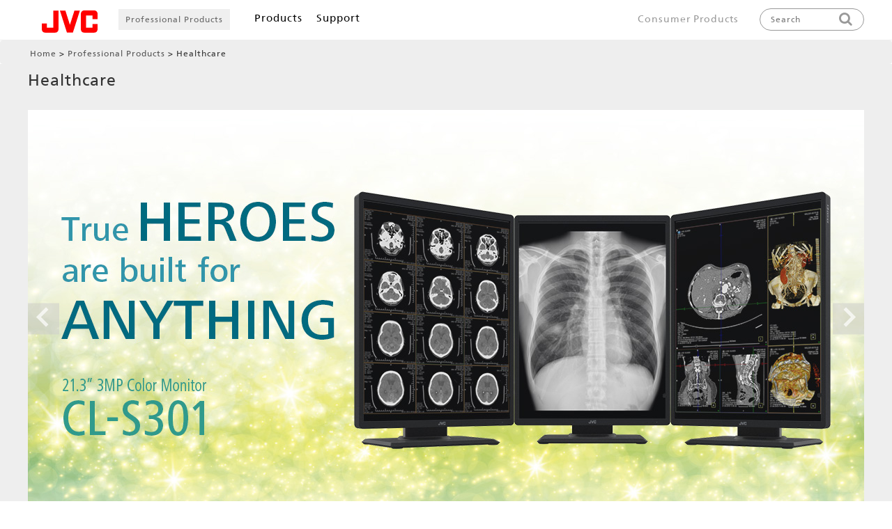

--- FILE ---
content_type: text/html;charset=utf-8
request_url: https://www.jvc.com/ae/pro/healthcare/
body_size: 9535
content:

<!DOCTYPE HTML>
<html lang="en">
	<head>
	<meta charset="UTF-8"/>
    
    <script defer="defer" type="text/javascript" src="https://rum.hlx.page/.rum/@adobe/helix-rum-js@%5E2/dist/rum-standalone.js" data-routing="p00000-e000000"></script>
<link rel="shortcut icon" href="/global/favicon.ico"/>
    <link rel="apple-touch-icon" href="/global/apple-touch-icon.png"/>

    <title>Healthcare | Professional Products | JVC</title>
    
<link rel="canonical" href="https://www.jvc.com/ae/pro/healthcare/"/>

    

    
    
    

    

    
    
    
<link rel="stylesheet" href="/libs/wcm/foundation/components/page/responsive.6b768e2136fcc283bddfd16e964001ab.css" type="text/css">



    

    
    <meta http-equiv="X-UA-Compatible" content="IE=edge"/>
<meta name="format-detection" content="telephone=no"/>
<meta name="viewport" content="width=device-width, initial-scale=1.0, minimum-scale=1.0,user-scalable=yes, shrink-to-fit=no"/>





    <meta property="og:site_name" content="JVC brand products information"/>
    <meta property="og:title" content="Healthcare"/>
    <meta property="og:type" content="article"/>
    <meta property="og:url" content="https://www.jvc.com/ae/pro/healthcare/"/>
    <meta property="og:image" content="https://www.jvc.com/ae/pro/healthcare.thumb.480.300.png"/>
    <meta property="og:description" content="　"/>
    <meta name="twitter:card" content="summary"/>

    <link href="/etc.clientlibs/jvc/clientlibs/client-component/clientlib-component/resources/css/bootstrap.css" rel="stylesheet" type="text/css"/>
    <link href="https://ce.mf.marsflag.com/latest/css/mf-search.css" rel="stylesheet" type="text/css" media="all" charset="UTF-8"/>
    <!--<link href="//nl.jvc.com/css/web.less" rel="stylesheet" type="text/css" media="all" charset="UTF-8" data-sly-test="true">-->


    
<link rel="stylesheet" href="/etc.clientlibs/jvc/clientlibs/client-base.93c53ad7d49bc1476caab298c899f447.css" type="text/css">




    
<link rel="stylesheet" href="/etc.clientlibs/jvc/clientlibs/client-design.de29d5b625446b0aff9d23690c264179.css" type="text/css">




    
<link rel="stylesheet" href="/etc.clientlibs/jvc/clientlibs/client-component.64adf801bd8c39dbc8c907a8c55b54d3.css" type="text/css">
<link rel="stylesheet" href="/etc.clientlibs/jkc-core/clientlibs/clientlib-dependencies.30baa72092ae7c009d1a497239163bed.css" type="text/css">
<link rel="stylesheet" href="/etc.clientlibs/jkc-core/clientlibs/clientlib-base.93170b11d173a5b1ef0510834ce2673d.css" type="text/css">
<link rel="stylesheet" href="/etc.clientlibs/jvc/clientlibs_v2/client-base.d33c86e7a627e938d257701844f6f624.css" type="text/css">




<script type="text/javascript" src="//webfont.fontplus.jp/accessor/script/fontplus.js?9YYrnXVMhMk%3D&aa=1" charset="utf-8"></script>

<link href="https://fonts.googleapis.com/icon?family=Material+Icons" rel="stylesheet"/>
<link href="https://fonts.googleapis.com/earlyaccess/notosansjapanese.css" rel="stylesheet"/>
<link type="text/css" rel="stylesheet" href="//fast.fonts.net/cssapi/e7ce8845-b693-4103-80d6-963f6b8504cb.css"/>
<link href="/etc.clientlibs/jvc/clientlibs/client-design/clientlib-design/resources/web.css" rel="stylesheet" type="text/css" media="all" charset="UTF-8"/>
<link href="/etc.clientlibs/jvc/clientlibs/client-design/clientlib-design/resources/webjp.css" rel="stylesheet" type="text/css" media="all" charset="UTF-8"/>





	

                              <script>!function(e){var n="https://s.go-mpulse.net/boomerang/";if("False"=="True")e.BOOMR_config=e.BOOMR_config||{},e.BOOMR_config.PageParams=e.BOOMR_config.PageParams||{},e.BOOMR_config.PageParams.pci=!0,n="https://s2.go-mpulse.net/boomerang/";if(window.BOOMR_API_key="F6HDX-STQNJ-FP6YB-CNGUZ-NGHYL",function(){function e(){if(!o){var e=document.createElement("script");e.id="boomr-scr-as",e.src=window.BOOMR.url,e.async=!0,i.parentNode.appendChild(e),o=!0}}function t(e){o=!0;var n,t,a,r,d=document,O=window;if(window.BOOMR.snippetMethod=e?"if":"i",t=function(e,n){var t=d.createElement("script");t.id=n||"boomr-if-as",t.src=window.BOOMR.url,BOOMR_lstart=(new Date).getTime(),e=e||d.body,e.appendChild(t)},!window.addEventListener&&window.attachEvent&&navigator.userAgent.match(/MSIE [67]\./))return window.BOOMR.snippetMethod="s",void t(i.parentNode,"boomr-async");a=document.createElement("IFRAME"),a.src="about:blank",a.title="",a.role="presentation",a.loading="eager",r=(a.frameElement||a).style,r.width=0,r.height=0,r.border=0,r.display="none",i.parentNode.appendChild(a);try{O=a.contentWindow,d=O.document.open()}catch(_){n=document.domain,a.src="javascript:var d=document.open();d.domain='"+n+"';void(0);",O=a.contentWindow,d=O.document.open()}if(n)d._boomrl=function(){this.domain=n,t()},d.write("<bo"+"dy onload='document._boomrl();'>");else if(O._boomrl=function(){t()},O.addEventListener)O.addEventListener("load",O._boomrl,!1);else if(O.attachEvent)O.attachEvent("onload",O._boomrl);d.close()}function a(e){window.BOOMR_onload=e&&e.timeStamp||(new Date).getTime()}if(!window.BOOMR||!window.BOOMR.version&&!window.BOOMR.snippetExecuted){window.BOOMR=window.BOOMR||{},window.BOOMR.snippetStart=(new Date).getTime(),window.BOOMR.snippetExecuted=!0,window.BOOMR.snippetVersion=12,window.BOOMR.url=n+"F6HDX-STQNJ-FP6YB-CNGUZ-NGHYL";var i=document.currentScript||document.getElementsByTagName("script")[0],o=!1,r=document.createElement("link");if(r.relList&&"function"==typeof r.relList.supports&&r.relList.supports("preload")&&"as"in r)window.BOOMR.snippetMethod="p",r.href=window.BOOMR.url,r.rel="preload",r.as="script",r.addEventListener("load",e),r.addEventListener("error",function(){t(!0)}),setTimeout(function(){if(!o)t(!0)},3e3),BOOMR_lstart=(new Date).getTime(),i.parentNode.appendChild(r);else t(!1);if(window.addEventListener)window.addEventListener("load",a,!1);else if(window.attachEvent)window.attachEvent("onload",a)}}(),"".length>0)if(e&&"performance"in e&&e.performance&&"function"==typeof e.performance.setResourceTimingBufferSize)e.performance.setResourceTimingBufferSize();!function(){if(BOOMR=e.BOOMR||{},BOOMR.plugins=BOOMR.plugins||{},!BOOMR.plugins.AK){var n=""=="true"?1:0,t="",a="aohhztqxfuxng2ls6kbq-f-9f7df91fd-clientnsv4-s.akamaihd.net",i="false"=="true"?2:1,o={"ak.v":"39","ak.cp":"930622","ak.ai":parseInt("595959",10),"ak.ol":"0","ak.cr":9,"ak.ipv":4,"ak.proto":"h2","ak.rid":"631e6b7","ak.r":47370,"ak.a2":n,"ak.m":"dscb","ak.n":"essl","ak.bpcip":"3.142.124.0","ak.cport":46944,"ak.gh":"23.208.24.79","ak.quicv":"","ak.tlsv":"tls1.3","ak.0rtt":"","ak.0rtt.ed":"","ak.csrc":"-","ak.acc":"","ak.t":"1769140867","ak.ak":"hOBiQwZUYzCg5VSAfCLimQ==P0l6jx/TCKhfJKojxAI9eObc9eUGYYcqYgOCKyzThv/P7eG7xc+s6/RBcKjKr+C50j+Zo6v9Tqw7SgfEcCYh4BD3J7jMC7MARqZCrDifvQ62SSvMdgRy4h98DDvAkQd6VRLy2S9oAxpNezAjOXh7UbNmWBF8YMLO0/[base64]//UCYYXaxCNDuw37BqaSjUckKp+gvFaDDx2uX75yI//fFu2cE=","ak.pv":"22","ak.dpoabenc":"","ak.tf":i};if(""!==t)o["ak.ruds"]=t;var r={i:!1,av:function(n){var t="http.initiator";if(n&&(!n[t]||"spa_hard"===n[t]))o["ak.feo"]=void 0!==e.aFeoApplied?1:0,BOOMR.addVar(o)},rv:function(){var e=["ak.bpcip","ak.cport","ak.cr","ak.csrc","ak.gh","ak.ipv","ak.m","ak.n","ak.ol","ak.proto","ak.quicv","ak.tlsv","ak.0rtt","ak.0rtt.ed","ak.r","ak.acc","ak.t","ak.tf"];BOOMR.removeVar(e)}};BOOMR.plugins.AK={akVars:o,akDNSPreFetchDomain:a,init:function(){if(!r.i){var e=BOOMR.subscribe;e("before_beacon",r.av,null,null),e("onbeacon",r.rv,null,null),r.i=!0}return this},is_complete:function(){return!0}}}}()}(window);</script></head>
	<body class="page basicpage headSpace" id="contents-page">
		
 		
			



			
<div class="root responsivegrid">


<div class="aem-Grid aem-Grid--12 aem-Grid--default--12 ">
    
    <header role="banner" id="head_afco" class="header_afco aem-GridColumn aem-GridColumn--default--12">

	

	

	

    

	

	

	

	
		<!-- /* Gulf */ -->
        <section id="head_ae" class="header_ae"/><nav class="main-nav">
    <div class="nav-container">
        <a class="head_brand" href="https://www.jvc.com/ae/">
            <img src="/content/dam/jvc/webmaterial/jvc_logo.svg" alt="JVC Top page"/>
        </a>
        <button class="menu-toggle" id="menuToggle">
            &#9776; <!-- ハンバーガーアイコン -->
        </button>

        <ul class="customer_label">
            <li>
                
                <a href="https://www.jvc.com/ae/pro/">Professional Products</a>
                
                
            </li>
        </ul>
        <ul class="nav-list" id="navList">
            <li class="nav-item">
                <a href="#" class="nav-link">Products<span class="toggle-sign">＋</span></a>
                <div class="mega-dropdown-afco">

                    <!-- Consumerここから -->
                    

                    <!-- Professionalここから -->
                    <div class="dropdown-content">
                        <button class="close-dropdown">×</button>
                        <ul class="products_category">
                            <li class="category_title">
                                <img src="/content/dam/jvc/ae/pro/thumb_pro.png" alt=""/>
                                <p>Visual Systems</p>
                            </li>
                            <li>
                                    <a href="https://eu.jvc.com/#pro" target="_blank">JVC Europe Visual Systems</a>
                            </li>
                        </ul>
                        <ul class="products_category">
                            <li class="category_title">
                            <a href="https://www.jvc.com/ae/pro/healthcare/"><img src="/content/dam/jvc/ae/pro/thumb_healthcare.png" alt=""/></a>
                                <p><a href="https://www.jvc.com/ae/pro/healthcare/">Healthcare</a></p>
                            </li>
                            <li>
                                <a href="https://www.jvc.com/ae/pro/healthcare/solution/">Medical Imaging Solutions</a>
                            </li>
                            <li>
                                <a href="https://www.jvc.com/ae/pro/healthcare/monitors/">Medical Monitors</a>
                            </li>
                            <li>
                                <a href="https://www.jvc.com/ae/pro/healthcare/touch_panel_monitor/">Touch Panel Monitors</a>
                            </li>
                        </ul>
                    </div>

                </div>
            </li>
            <li class="">
                <a href="https://www.jvc.com/ae/support/" class="nav-link">Support</a>
            </li>
            <li class="">
                
            </li>

            
            <li class="navi-last-child">
                
                    
                    
                    <a href="https://www.jvc.com/ae/" class="nav-link head_navi_type">Consumer Products</a>
            </li>




        </ul>
        
        
        
        <a href="https://www.jvc.com/ae/" style="color: #999;font-size: 14px;margin-left: auto;padding-top: 5px;" class="nav-link navi-genre">Consumer Products</a>

        <button class="head_search_btn" aria-label="Open the search screen" aria-expanded="false" aria-controls="head_searchbox">
            <img src="/content/dam/jvc/webmaterial/icons/icon_head_search.png" alt="Search this site"/>
        </button>
    </div>
    <div id="head_searchbox" style="padding-top: 5px;">
        <p>Search</p>
        <button class="close_menu" aria-label="Close the search screen">×</button>
        <div class="mf_finder_header">
            <mf-search-box ajax-url="https://finder.api.mf.marsflag.com/api/v1/finder_service/documents/199ccb59/search" doctype-hidden options-hidden placeholder="Search" submit-text="" lang="en" serp-url="/content/jvc/ae/search.html#/" category-csv="USA,Canada,Panama,Australia,Singapore,China,India,Malaysia,Tailand,EMEA" category-default="EMEA"></mf-search-box>
        </div>
    </div>
</nav>
</header></section>
	

	

	

	

	
</header>
<div class="responsivegrid aem-GridColumn aem-GridColumn--default--12">


<div class="aem-Grid aem-Grid--12 aem-Grid--default--12 ">
    
    <div class="breadcrumb aem-GridColumn aem-GridColumn--default--12">
<nav class="jvc_breadcrumb">
    <ul class="jvc_breadcrumb_list">
        <li>
            <a href="https://www.jvc.com/ae/">Home</a>
        </li>
    
        <li>
            <a href="https://www.jvc.com/ae/pro/">Professional Products</a>
        </li>
    
        <li>
            Healthcare
        </li>
    </ul>
</nav>

    

</div>
<div class="experiencefragment aem-GridColumn aem-GridColumn--default--12">

    
    

    



<div class="xf-content-height">
    


<div class="aem-Grid aem-Grid--12 aem-Grid--default--12 ">
    
    <div class="category sticky_category_menu aem-GridColumn aem-GridColumn--default--12">
<div>
    <p>Healthcare</p>
    
</div>

    

</div>

    
</div>

</div>
</div>
<div class="container responsivegrid aem-GridColumn aem-GridColumn--default--12">

    <div id="container-1bd98cc185" class="  " style="background-color:#eeeeee;
        background-size:100%;
        padding:10px  0px  30px  0px;
        margin:0px  0px  0px  0px;
        border: px ">
        


	<div class="aem-Grid aem-Grid--12 aem-Grid--default--12 ">
	    
	    <div class="ct_carousel aem-GridColumn aem-GridColumn--default--12">

    <div class="carousel_slider">
        <ul class="carousel_inner">
            <li class="active">
                <a href="/content/jvc/ae/pro/healthcare/casestudies" target="_self">
                    <img src="/content/dam/jvc/shared/healthcare-afco/main-banner1.jpg"/>
                    
                </a>
            </li>
            <li>
                <a href="/content/jvc/ae/pro/healthcare/monitors/cl-s301" target="_self">
                    <img src="/content/dam/jvc/shared/healthcare-afco/CL-S301_banner_1200x600.jpg"/>
                    
                </a>
            </li>
            <li>
                <a href="/content/jvc/ae/pro/healthcare/monitors/cl-s1200" target="_self">
                    <img src="/content/dam/jvc/shared/healthcare-afco/CL-S1200-banner_1200X600.jpg"/>
                    
                </a>
            </li>
            <li>
                <a href="/content/jvc/ae/pro/healthcare/monitors/cl-r813" target="_self">
                    <img src="/content/dam/jvc/shared/healthcare-afco/CL-R813_banner.jpg"/>
                    
                </a>
            </li>
            <li>
                <a href="/content/jvc/ae/pro/healthcare/monitors/cl-s600" target="_self">
                    <img src="/content/dam/jvc/shared/healthcare-afco/CL-S600_banner.jpg"/>
                    
                </a>
            </li>
            <li>
                <a href="/content/jvc/ae/pro/healthcare/solution" target="_self">
                    <img src="/content/dam/jvc/shared/healthcare-afco/main-banner4.jpg"/>
                    
                </a>
            </li>
            <li>
                <a href="/content/jvc/ae/pro/healthcare/whitepaper" target="_self">
                    <img src="/content/dam/jvc/shared/healthcare-afco/main-banner5.jpg"/>
                    
                </a>
            </li>
            <li>
                <a href="/content/jvc/ae/pro/healthcare/technologies" target="_self">
                    <img src="/content/dam/jvc/shared/healthcare-afco/main-banner6.jpg"/>
                    
                </a>
            </li>
            
            
        </ul>

        <div class="carousel_btn">
            <div class="btn_prev"></div>
            <div class="btn_next"></div>
        </div>
    </div>

    <div class="carousel_slider">
        <ul id="indicator">
            <li class="active"></li>
            <li></li>
            <li></li>
            <li></li>
            <li></li>
            <li></li>
            <li></li>
            <li></li>
            
            
        </ul>
    </div>




    

</div>

	    
	</div>

    </div>

</div>
<div class="container responsivegrid fit_container aem-GridColumn aem-GridColumn--default--12">

    <div id="container-170ba0085d" class="  " style="
        background-size:;
        padding:px  px  px  px;
        margin:px  px  px  px;
        border: px ">
        


	<div class="aem-Grid aem-Grid--12 aem-Grid--default--12 ">
	    
	    <div class="title aem-GridColumn aem-GridColumn--default--12">

    <h1 class="text-center ">
        
        Healthcare Products
    </h1>


    

</div>
<div class="text aem-GridColumn aem-GridColumn--default--12">



    <div class="jvc-title">
        <h2>Topics</h2>

	</div>

	




    
</div>
<div class="pickup aem-GridColumn aem-GridColumn--default--12">
<section class="top-category">

    
    

    <ul class="top-category-inner">
        <li>
    <a href="https://www.jvc.com/ae/pro/healthcare/solution_/">
        <div class="back"><img src="/content/jvc/ae/pro/healthcare/solution_.thumb.480.300.png"/></div>
        <div class="name">Medical Imaging Solutions</div>
        <div class="tx">
            <span></span>
            <div class="tag"></div>
        </div>
    </a>
</li>
    
        <li>
    <a href="https://www.jvc.com/ae/pro/healthcare/technologies/">
        <div class="back"><img src="/content/jvc/ae/pro/healthcare/technologies.thumb.480.300.png"/></div>
        <div class="name">Technologies</div>
        <div class="tx">
            <span></span>
            <div class="tag"></div>
        </div>
    </a>
</li>
    
        <li>
    <a href="https://www.jvc.com/ae/pro/healthcare/casestudies/">
        <div class="back"><img src="/content/jvc/ae/pro/healthcare/casestudies.thumb.480.300.png"/></div>
        <div class="name">Case Studies</div>
        <div class="tx">
            <span></span>
            <div class="tag"></div>
        </div>
    </a>
</li>
    
        <li>
    <a href="https://www.jvc.com/ae/pro/healthcare/whitepaper/">
        <div class="back"><img src="/content/jvc/ae/pro/healthcare/whitepaper.thumb.480.300.png"/></div>
        <div class="name">White Paper</div>
        <div class="tx">
            <span></span>
            <div class="tag"></div>
        </div>
    </a>
</li>
    
        <li>
    <a href="https://www.jvc.com/ae/pro/healthcare/history/">
        <div class="back"><img src="/content/jvc/ae/pro/healthcare/history.thumb.480.300.png"/></div>
        <div class="name">History</div>
        <div class="tx">
            <span></span>
            <div class="tag"></div>
        </div>
    </a>
</li>
    </ul>

    <div class="btn_readmore">
        <img src="/content/dam/jvc/webmaterial/icons/icon_plus.gif"/>
        <p>See more</p>
    </div>
    

</section>

    

</div>

	    
	</div>

    </div>

</div>
<div class="container responsivegrid fit_container aem-GridColumn aem-GridColumn--default--12">

    <div id="container-f7e89db5c9" class="  " style="
        background-size:;
        padding:px  px  px  px;
        margin:px  px  px  px;
        border: px ">
        


	<div class="aem-Grid aem-Grid--12 aem-Grid--default--12 ">
	    
	    <div class="text aem-GridColumn aem-GridColumn--default--12">



    <div class="jvc-title">
        <h2>Healthcare Products Support</h2>

	</div>

	




    
</div>
<div class="product_search aem-GridColumn aem-GridColumn--default--12">



    

    
    
        <input type="hidden" id="_col_select" value="split-4"/>
    

    <p class="result"></p>
    


    <ul class="search_list split-4" id="_list">
        <li class="list_item">
    
 
        
        <figure class="product_list_image">
            <a href="https://www.jvc.com/ae/pro/healthcare/healthcare_support/contact/">
                
                    <img src="/content/jvc/ae/pro/healthcare/healthcare_support/contact.thumb.480.300.png"/>
                
            </a>
        </figure>
 
        <p class="number">
            Contact
        </p>
 
 
        
        
 
        
 
        <!-- /* 販社サイトでが一覧表記する際にproductNameを使用するのではなくcommercialexplanationを使用する */ -->
        
            
            <!--<p data-sly-test="true" class="product_bottom product_name">
                
            </p>-->
 
            <p class="product_bottom product_name">
                
            </p>
 
 
        
 
 
 
        
 
        
        
 
        
        
        
 
        
 
        
        
 
    
</li>
    
        <li class="list_item">
    
 
        
        <figure class="product_list_image">
            <a href="https://www.jvc.com/ae/pro/healthcare/healthcare_support/where_to_buy/">
                
                    <img src="/content/jvc/ae/pro/healthcare/healthcare_support/where_to_buy.thumb.480.300.png"/>
                
            </a>
        </figure>
 
        <p class="number">
            Where to buy
        </p>
 
 
        
        
 
        
 
        <!-- /* 販社サイトでが一覧表記する際にproductNameを使用するのではなくcommercialexplanationを使用する */ -->
        
            
            <!--<p data-sly-test="true" class="product_bottom product_name">
                
            </p>-->
 
            <p class="product_bottom product_name">
                
            </p>
 
 
        
 
 
 
        
 
        
        
 
        
        
        
 
        
 
        
        
 
    
</li>
    </ul>
    <input type="hidden" id="checkout" value="Compare"/>
    <input type="hidden" id="checkin" value="Comparing"/>


    <div id="more_data" class="hidden">
        <img src="/content/dam/jvc/webmaterial/icons/icon_plus.gif"/>
        <p>See more</p>
    </div>
    

    <div id="close_data">
        <img src="/content/dam/jvc/webmaterial/icons/icon_minus.png" class="close_data_element"/>
        <p class="close_data_element">Close</p>
    </div>

    <input type="hidden" id="langId" value=""/>
    <input type="hidden" id="choosing" value="Compare"/>
    <input type="hidden" id="add_comparison" value="Compare"/>
    <input type="hidden" id="compaire_alert_text" value="Up to 4 products can be selected"/>



    
</div>

	    
	</div>

    </div>

</div>
<div class="container responsivegrid fit_container aem-GridColumn aem-GridColumn--default--12">

    <div id="container-d492685627" class="  " style="
        background-size:;
        padding:px  px  px  px;
        margin:px  px  px  px;
        border: px ">
        


	<div class="aem-Grid aem-Grid--12 aem-Grid--default--12 ">
	    
	    <div class="news aem-GridColumn aem-GridColumn--default--12">

<div class="top-news__body">
    <h2 class="top-news__title">News</h2>

    <a href="https://www.jvc.com/ae/pro/healthcare/news/" class="btn btn-simple">Read more</a>

    <ul>
        <li>

    <time datetime="2025-03-27">
        03/27/2025
    </time>
    

 	<p>
        <a href="https://www.jvc.com/ae/pro/healthcare/news/press-250327/" target="_blank" rel="noopener noreferrer">JVCKENWOOD Exhibits at International Technical Exhibition of Medical Imaging 2025 (ITEM in JRC2025)</a>
    </p>
    

</li>
    
        <li>

    <time datetime="2024-07-17">
        07/17/2024
    </time>
    

 	<p>
        <a href="https://www.jvc.com/ae/pro/healthcare/news/cl-s301release/">JVC to launch the CL-S301, a 21.3-inch medical imaging monitor</a>
    </p>
    

</li>
    
        <li>

    <time datetime="2024-03-18">
        03/18/2024
    </time>
    

 	<p>
        <a href="https://www.jvc.com/ae/pro/healthcare/news/press-240318/" target="_blank" rel="noopener noreferrer">JVCKENWOOD Exhibits at International Technical Exhibition of Medical Imaging 2024 (ITEM in JRC2024)</a>
    </p>
    

</li>
    </ul>
</div>

    

</div>

	    
	</div>

    </div>

</div>
<div class="container responsivegrid fit_container aem-GridColumn aem-GridColumn--default--12">

    <div id="container-b626704460" class="  " style="
        background-size:100%;
        padding:0px  0px  0px  0px;
        margin:0px  0px  0px  0px;
        border: px ">
        


	<div class="aem-Grid aem-Grid--12 aem-Grid--default--12 ">
	    
	    <div class="text aem-GridColumn aem-GridColumn--default--12">



    <div class="jvc-title">
        <h2><a href="https://www.jvc.com/ae/pro/healthcare/solution/">Medical Imaging Solutions</a></h2>

	</div>

	




    
</div>
<div class="product_list aem-GridColumn aem-GridColumn--default--12">
<section class="product-category">

    <ul class="top-category-inner">

        <li>
    <a href="https://www.jvc.com/ae/pro/healthcare/solution/breast_imaging/">
        <img class="image" src="/content/jvc/ae/pro/healthcare/solution/breast_imaging.thumb.480.300.png"/>
        <p class="name">Breast Imaging</p>
    </a>
    <p class="text"></p>
</li>

    

        <li>
    <a href="https://www.jvc.com/ae/pro/healthcare/solution/radiology/">
        <img class="image" src="/content/jvc/ae/pro/healthcare/solution/radiology.thumb.480.300.png"/>
        <p class="name">Radiology</p>
    </a>
    <p class="text"></p>
</li>

    

        <li>
    <a href="https://www.jvc.com/ae/pro/healthcare/solution/clinical_review/">
        <img class="image" src="/content/jvc/ae/pro/healthcare/solution/clinical_review.thumb.480.300.png"/>
        <p class="name">Clinical Review</p>
    </a>
    <p class="text"></p>
</li>

    

        <li>
    <a href="https://www.jvc.com/ae/pro/healthcare/solution/pathology/">
        <img class="image" src="/content/jvc/ae/pro/healthcare/solution/pathology.thumb.480.300.png"/>
        <p class="name">Pathology</p>
    </a>
    <p class="text"></p>
</li>

    

        <li>
    <a href="https://www.jvc.com/ae/pro/healthcare/solution/modality/">
        <img class="image" src="/content/jvc/ae/pro/healthcare/solution/modality.thumb.480.300.png"/>
        <p class="name">Modality</p>
    </a>
    <p class="text"></p>
</li>

    

        <li>
    <a href="https://www.jvc.com/ae/pro/healthcare/solution/endoscopy/">
        <img class="image" src="/content/jvc/ae/pro/healthcare/solution/endoscopy.thumb.480.300.png"/>
        <p class="name">Endoscopy</p>
    </a>
    <p class="text"></p>
</li>

    

        <li>
    <a href="https://www.jvc.com/ae/pro/healthcare/solution/dentistry/">
        <img class="image" src="/content/jvc/ae/pro/healthcare/solution/dentistry.thumb.480.300.png"/>
        <p class="name">Dentistry</p>
    </a>
    <p class="text"></p>
</li>

    </ul>
</section>

    

</div>

	    
	</div>

    </div>

</div>
<div class="container responsivegrid fit_container aem-GridColumn aem-GridColumn--default--12">

    <div id="container-3362d2c4fc" class="  " style="
        background-size:;
        padding:px  px  px  px;
        margin:px  px  px  px;
        border: px ">
        


	<div class="aem-Grid aem-Grid--12 aem-Grid--default--12 ">
	    
	    <div class="text aem-GridColumn aem-GridColumn--default--12">



    <div class="jvc-title">
        <h2><a href="https://www.jvc.com/ae/pro/healthcare/monitors/">Medical Monitors</a></h2>

	</div>

	




    
</div>
<div class="product_search aem-GridColumn aem-GridColumn--default--12">



    

    
    
        <input type="hidden" id="medical_monitors_col_select" value="split-4"/>
    

    
    


    <ul class="search_list split-4" id="medical_monitors_list">
        <li class="list_item" data-tag="jvc-osc:professional/helthcare/medical-monitors,jvc-osc:professional/helthcare/solutions/breast-imaging,jvc-osc:professional/helthcare/solutions/radiology,jvc-osc:professional/helthcare/solutions/pathology,jvc-osc:professional/helthcare/case-study/international-university-of-health-and-welfare-school-of-medicine,jvc-osc:professional/helthcare/case-study/national-cancer-center-hospital">
    
 
        
        <figure class="product_list_image">
            <a href="https://www.jvc.com/ae/pro/healthcare/monitors/cl-s1200/">
                
                    <img src="/content/jvc/ae/pro/healthcare/monitors/cl-s1200.thumb.480.300.png"/>
                
            </a>
        </figure>
 
        <p class="number">
            CL-S1200
        </p>
 
 
        
        
 
        
 
        <!-- /* 販社サイトでが一覧表記する際にproductNameを使用するのではなくcommercialexplanationを使用する */ -->
        
            
            <!--<p data-sly-test="true" class="product_bottom product_name">
                12MP 30.9&amp;quot; Color Monitor / Multi image diagnosis / Free layout of windows
            </p>-->
 
            <p class="product_bottom product_name">
                12MP 30.9" Color Monitor / Multi image diagnosis / Free layout of windows
            </p>
 
 
        
 
 
 
        
 
        
        
 
        
        
        
 
        
 
        
        
 
    
</li>
    
        <li class="list_item" data-tag="jvc-osc:professional/helthcare/solutions/breast-imaging">
    
 
        
        <figure class="product_list_image">
            <a href="https://www.jvc.com/ae/pro/healthcare/monitors/cl-s500-dualstand/">
                
                    <img src="/content/jvc/ae/pro/healthcare/monitors/cl-s500-dualstand.thumb.480.300.png"/>
                
            </a>
        </figure>
 
        <p class="number">
            CL-S500 Dualstand
        </p>
 
 
        
        
 
        
 
        <!-- /* 販社サイトでが一覧表記する際にproductNameを使用するのではなくcommercialexplanationを使用する */ -->
        
            
            <!--<p data-sly-test="true" class="product_bottom product_name">
                5MP 21.3” Color Monitor / Breast imaging /  Multi image diagnosis / Dualstand
            </p>-->
 
            <p class="product_bottom product_name">
                5MP 21.3” Color Monitor / Breast imaging /  Multi image diagnosis / Dualstand
            </p>
 
 
        
 
 
 
        
 
        
        
 
        
        
        
 
        
 
        
        
 
    
</li>
    
        <li class="list_item" data-tag="jvc-osc:professional/helthcare/solutions/breast-imaging,jvc-osc:professional/helthcare/solutions/radiology,jvc-osc:professional/helthcare/solutions/pathology,jvc-osc:professional/helthcare/case-study/romed-hospital-group,jvc-osc:professional/helthcare/case-study/kanazawa-university-hospital,jvc-osc:professional/helthcare/case-study/aichi-society-for-breast-cancer-screening,jvc-osc:professional/helthcare/case-study/international-university-of-health-and-welfare-school-of-medicine">
    
 
        
        <figure class="product_list_image">
            <a href="https://www.jvc.com/ae/pro/healthcare/monitors/cl-s500/">
                
                    <img src="/content/jvc/ae/pro/healthcare/monitors/cl-s500.thumb.480.300.png"/>
                
            </a>
        </figure>
 
        <p class="number">
            CL-S500
        </p>
 
 
        
        
 
        
 
        <!-- /* 販社サイトでが一覧表記する際にproductNameを使用するのではなくcommercialexplanationを使用する */ -->
        
            
            <!--<p data-sly-test="true" class="product_bottom product_name">
                5MP 21.3” Color Monitor / Breast imaging / Multi image diagnosis
            </p>-->
 
            <p class="product_bottom product_name">
                5MP 21.3” Color Monitor / Breast imaging / Multi image diagnosis
            </p>
 
 
        
 
 
 
        
 
        
        
 
        
        
        
 
        
 
        
        
 
    
</li>
    
        <li class="list_item" data-tag="jvc-osc:professional/helthcare/medical-monitors,jvc-osc:professional/helthcare/solutions/breast-imaging,jvc-osc:professional/helthcare/case-study/kanazawa-university-hospital,jvc-osc:professional/helthcare/case-study/aichi-society-for-breast-cancer-screening,jvc-osc:professional/helthcare/case-study/radiology-bremen">
    
 
        
        <figure class="product_list_image">
            <a href="https://www.jvc.com/ae/pro/healthcare/monitors/ms-s500-dualstand/">
                
                    <img src="/content/jvc/ae/pro/healthcare/monitors/ms-s500-dualstand.thumb.480.300.png"/>
                
            </a>
        </figure>
 
        <p class="number">
            MS-S500 Dualstand
        </p>
 
 
        
        
 
        
 
        <!-- /* 販社サイトでが一覧表記する際にproductNameを使用するのではなくcommercialexplanationを使用する */ -->
        
            
            <!--<p data-sly-test="true" class="product_bottom product_name">
                5MP 21.3” Monochrome Monitor / Breast imaging / Dualstand / ISD
            </p>-->
 
            <p class="product_bottom product_name">
                5MP 21.3” Monochrome Monitor / Breast imaging / Dualstand / ISD
            </p>
 
 
        
 
 
 
        
 
        
        
 
        
        
        
 
        
 
        
        
 
    
</li>
    
        <li class="list_item" data-tag="jvc-osc:professional/helthcare/medical-monitors,jvc-osc:professional/helthcare/solutions/breast-imaging,jvc-osc:professional/helthcare/solutions/radiology,jvc-osc:professional/helthcare/case-study/kanazawa-university-hospital,jvc-osc:professional/helthcare/case-study/aichi-society-for-breast-cancer-screening,jvc-osc:professional/helthcare/case-study/radiology-bremen">
    
 
        
        <figure class="product_list_image">
            <a href="https://www.jvc.com/ae/pro/healthcare/monitors/ms-s500/">
                
                    <img src="/content/jvc/ae/pro/healthcare/monitors/ms-s500.thumb.480.300.png"/>
                
            </a>
        </figure>
 
        <p class="number">
            MS-S500
        </p>
 
 
        
        
 
        
 
        <!-- /* 販社サイトでが一覧表記する際にproductNameを使用するのではなくcommercialexplanationを使用する */ -->
        
            
            <!--<p data-sly-test="true" class="product_bottom product_name">
                5MP 21.3” Monochrome Monitor / Breast imaging / ISD
            </p>-->
 
            <p class="product_bottom product_name">
                5MP 21.3” Monochrome Monitor / Breast imaging / ISD
            </p>
 
 
        
 
 
 
        
 
        
        
 
        
        
        
 
        
 
        
        
 
    
</li>
    
        <li class="list_item" data-tag="jvc-osc:professional/helthcare/medical-monitors,jvc-osc:professional/helthcare/solutions/breast-imaging,jvc-osc:professional/helthcare/solutions/radiology">
    
 
        
        <figure class="product_list_image">
            <a href="https://www.jvc.com/ae/pro/healthcare/monitors/ms-s300/">
                
                    <img src="/content/jvc/ae/pro/healthcare/monitors/ms-s300.thumb.480.300.png"/>
                
            </a>
        </figure>
 
        <p class="number">
            MS-S300
        </p>
 
 
        
        
 
        
 
        <!-- /* 販社サイトでが一覧表記する際にproductNameを使用するのではなくcommercialexplanationを使用する */ -->
        
            
            <!--<p data-sly-test="true" class="product_bottom product_name">
                5MP 21.3” Monochrome Monitor / Breast imaging with ISD
            </p>-->
 
            <p class="product_bottom product_name">
                5MP 21.3” Monochrome Monitor / Breast imaging with ISD
            </p>
 
 
        
 
 
 
        
 
        
        
 
        
        
        
 
        
 
        
        
 
    
</li>
    
        <li class="list_item" data-tag="jvc-osc:professional/helthcare/medical-monitors,jvc-osc:professional/helthcare/solutions/radiology,jvc-osc:professional/helthcare/solutions/clinical-review,jvc-osc:professional/helthcare/solutions/pathology,jvc-osc:professional/helthcare/solutions/dentistry">
    
 
        
        <figure class="product_list_image">
            <a href="https://www.jvc.com/ae/pro/healthcare/monitors/cl-r813/">
                
                    <img src="/content/jvc/ae/pro/healthcare/monitors/cl-r813.thumb.480.300.png"/>
                
            </a>
        </figure>
 
        <p class="number">
            CL-R813
        </p>
 
 
        
        
 
        
 
        <!-- /* 販社サイトでが一覧表記する際にproductNameを使用するのではなくcommercialexplanationを使用する */ -->
        
            
            <!--<p data-sly-test="true" class="product_bottom product_name">
                8MP 32&amp;quot; Color Monitor / Multi image reading / Free layout of windows
            </p>-->
 
            <p class="product_bottom product_name">
                8MP 32" Color Monitor / Multi image reading / Free layout of windows
            </p>
 
 
        
 
 
 
        
 
        
        
 
        
        
        
 
        
 
        
        
 
    
</li>
    
        <li class="list_item" data-tag="jvc-osc:professional/helthcare/medical-monitors,jvc-osc:professional/helthcare/solutions/radiology,jvc-osc:professional/helthcare/solutions/pathology">
    
 
        
        <figure class="product_list_image">
            <a href="https://www.jvc.com/ae/pro/healthcare/monitors/cl-s600/">
                
                    <img src="/content/jvc/ae/pro/healthcare/monitors/cl-s600.thumb.480.300.png"/>
                
            </a>
        </figure>
 
        <p class="number">
            CL-S600
        </p>
 
 
        
        
 
        
 
        <!-- /* 販社サイトでが一覧表記する際にproductNameを使用するのではなくcommercialexplanationを使用する */ -->
        
            
            <!--<p data-sly-test="true" class="product_bottom product_name">
                6MP 30&amp;quot; Color Monitor / Multi image diagnosis / Free layout of windows
            </p>-->
 
            <p class="product_bottom product_name">
                6MP 30" Color Monitor / Multi image diagnosis / Free layout of windows
            </p>
 
 
        
 
 
 
        
 
        
        
 
        
        
        
 
        
 
        
        
 
    
</li>
    
        <li class="list_item" data-tag="jvc-osc:professional/helthcare/medical-monitors,jvc-osc:professional/helthcare/solutions/radiology,jvc-osc:professional/helthcare/solutions/pathology,jvc-osc:professional/helthcare/solutions/dentistry,jvc-osc:status/new">
    
 
        
        <figure class="product_list_image">
            <a href="https://www.jvc.com/ae/pro/healthcare/monitors/cl-s301/">
                
                    <img src="/content/jvc/ae/pro/healthcare/monitors/cl-s301.thumb.480.300.png"/>
                
            </a>
        </figure>
 
        <p class="number">
            CL-S301<span class='new_model'>NEW</span>
        </p>
 
 
        
        
 
        
 
        <!-- /* 販社サイトでが一覧表記する際にproductNameを使用するのではなくcommercialexplanationを使用する */ -->
        
            
            <!--<p data-sly-test="true" class="product_bottom product_name">
                3MP 21.3&amp;quot; Color Monitor / Multi image diagnosis
            </p>-->
 
            <p class="product_bottom product_name">
                3MP 21.3" Color Monitor / Multi image diagnosis
            </p>
 
 
        
 
 
 
        
 
        
        
 
        
        
        
 
        
 
        
        
 
    
</li>
    
        <li class="list_item" data-tag="jvc-osc:professional/helthcare/medical-monitors,jvc-osc:professional/helthcare/solutions/radiology,jvc-osc:professional/helthcare/solutions/pathology,jvc-osc:professional/helthcare/case-study/kagawa-university-hospital,jvc-osc:professional/helthcare/case-study/tottori-university-hospital,jvc-osc:professional/helthcare/case-study/dokkyo-medical-university-saitama-medical-center">
    
 
        
        <figure class="product_list_image">
            <a href="https://www.jvc.com/ae/pro/healthcare/monitors/cl-s300/">
                
                    <img src="/content/jvc/ae/pro/healthcare/monitors/cl-s300.thumb.480.300.png"/>
                
            </a>
        </figure>
 
        <p class="number">
            CL-S300
        </p>
 
 
        
        
 
        
 
        <!-- /* 販社サイトでが一覧表記する際にproductNameを使用するのではなくcommercialexplanationを使用する */ -->
        
            
            <!--<p data-sly-test="true" class="product_bottom product_name">
                3MP 21.3&amp;quot; Color Monitor / Multi image diagnosis
            </p>-->
 
            <p class="product_bottom product_name">
                3MP 21.3" Color Monitor / Multi image diagnosis
            </p>
 
 
        
 
 
 
        
 
        
        
 
        
        
        
 
        
 
        
        
 
    
</li>
    
        <li class="list_item" data-tag="jvc-osc:professional/helthcare/solutions/radiology,jvc-osc:professional/helthcare/solutions/pathology,jvc-osc:professional/helthcare/case-study/romed-hospital-group,jvc-osc:professional/helthcare/case-study/kagawa-university-hospital,jvc-osc:professional/helthcare/case-study/radiology-bremen,jvc-osc:professional/helthcare/case-study/kitasato-university-medical-center,jvc-osc:professional/helthcare/case-study/tottori-university-hospital">
    
 
        
        <figure class="product_list_image">
            <a href="https://www.jvc.com/ae/pro/healthcare/monitors/cl-s200/">
                
                    <img src="/content/jvc/ae/pro/healthcare/monitors/cl-s200.thumb.480.300.png"/>
                
            </a>
        </figure>
 
        <p class="number">
            CL-S200
        </p>
 
 
        
        
 
        
 
        <!-- /* 販社サイトでが一覧表記する際にproductNameを使用するのではなくcommercialexplanationを使用する */ -->
        
            
            <!--<p data-sly-test="true" class="product_bottom product_name">
                2MP 21.3&amp;quot; Color Monitor / Multi image diagnosis
            </p>-->
 
            <p class="product_bottom product_name">
                2MP 21.3" Color Monitor / Multi image diagnosis
            </p>
 
 
        
 
 
 
        
 
        
        
 
        
        
        
 
        
 
        
        
 
    
</li>
    
        <li class="list_item" data-tag="jvc-osc:professional/helthcare/medical-monitors,jvc-osc:professional/helthcare/solutions/radiology,jvc-osc:professional/helthcare/solutions/clinical-review,jvc-osc:professional/helthcare/solutions/pathology,jvc-osc:professional/helthcare/solutions/modality,jvc-osc:professional/helthcare/solutions/dentistry">
    
 
        
        <figure class="product_list_image">
            <a href="https://www.jvc.com/ae/pro/healthcare/monitors/cl-r211/">
                
                    <img src="/content/jvc/ae/pro/healthcare/monitors/cl-r211.thumb.480.300.png"/>
                
            </a>
        </figure>
 
        <p class="number">
            CL-R211
        </p>
 
 
        
        
 
        
 
        <!-- /* 販社サイトでが一覧表記する際にproductNameを使用するのではなくcommercialexplanationを使用する */ -->
        
            
            <!--<p data-sly-test="true" class="product_bottom product_name">
                2MP 21.3&amp;quot; Color Monitor / Versatile for diagnosis
            </p>-->
 
            <p class="product_bottom product_name">
                2MP 21.3" Color Monitor / Versatile for diagnosis
            </p>
 
 
        
 
 
 
        
 
        
        
 
        
        
        
 
        
 
        
        
 
    
</li>
    
        <li class="list_item" data-tag="jvc-osc:professional/helthcare/medical-monitors,jvc-osc:professional/helthcare/solutions/radiology">
    
 
        
        <figure class="product_list_image">
            <a href="https://www.jvc.com/ae/pro/healthcare/monitors/ms-s200/">
                
                    <img src="/content/jvc/ae/pro/healthcare/monitors/ms-s200.thumb.480.300.png"/>
                
            </a>
        </figure>
 
        <p class="number">
            MS-S200
        </p>
 
 
        
        
 
        
 
        <!-- /* 販社サイトでが一覧表記する際にproductNameを使用するのではなくcommercialexplanationを使用する */ -->
        
            
            <!--<p data-sly-test="true" class="product_bottom product_name">
                2MP 21.3&amp;quot; Monochrome Monitor /  High bright &amp;amp; high contrast for diagnostic imaging / ISD
            </p>-->
 
            <p class="product_bottom product_name">
                2MP 21.3" Monochrome Monitor /  High bright & high contrast for diagnostic imaging / ISD
            </p>
 
 
        
 
 
 
        
 
        
        
 
        
        
        
 
        
 
        
        
 
    
</li>
    
        
    
        <li class="list_item" data-tag="jvc-osc:professional/helthcare/medical-monitors,jvc-osc:professional/helthcare/solutions/modality">
    
 
        
        <figure class="product_list_image">
            <a href="https://www.jvc.com/ae/pro/healthcare/monitors/me195/">
                
                    <img src="/content/jvc/ae/pro/healthcare/monitors/me195.thumb.480.300.png"/>
                
            </a>
        </figure>
 
        <p class="number">
            ME195
        </p>
 
 
        
        
 
        
 
        <!-- /* 販社サイトでが一覧表記する際にproductNameを使用するのではなくcommercialexplanationを使用する */ -->
        
            
            <!--<p data-sly-test="true" class="product_bottom product_name">
                1.3MP 19&amp;quot; Monochrome Video Monitor / Analog and digital interface
            </p>-->
 
            <p class="product_bottom product_name">
                1.3MP 19" Monochrome Video Monitor / Analog and digital interface
            </p>
 
 
        
 
 
 
        
 
        
        
 
        
        
        
 
        
 
        
        
 
    
</li>
    
        <li class="list_item" data-tag="jvc-osc:professional/helthcare/medical-monitors,jvc-osc:professional/helthcare/solutions/modality">
    
 
        
        <figure class="product_list_image">
            <a href="https://www.jvc.com/ae/pro/healthcare/monitors/ccl196/">
                
                    <img src="/content/jvc/ae/pro/healthcare/monitors/ccl196.thumb.480.300.png"/>
                
            </a>
        </figure>
 
        <p class="number">
            CCL196
        </p>
 
 
        
        
 
        
 
        <!-- /* 販社サイトでが一覧表記する際にproductNameを使用するのではなくcommercialexplanationを使用する */ -->
        
            
            <!--<p data-sly-test="true" class="product_bottom product_name">
                1.3MP 19&amp;quot; Color Video Monitor / Analog and digital interface
            </p>-->
 
            <p class="product_bottom product_name">
                1.3MP 19" Color Video Monitor / Analog and digital interface
            </p>
 
 
        
 
 
 
        
 
        
        
 
        
        
        
 
        
 
        
        
 
    
</li>
    
        
    
        <li class="list_item" data-tag="jvc-osc:professional/helthcare/medical-monitors,jvc-osc:professional/helthcare/solutions/modality,jvc-osc:professional/helthcare/solutions/endoscopy,jvc-osc:professional/helthcare/solutions/dentistry">
    
 
        
        <figure class="product_list_image">
            <a href="https://www.jvc.com/ae/pro/healthcare/monitors/cl-e270/">
                
                    <img src="/content/jvc/ae/pro/healthcare/monitors/cl-e270.thumb.480.300.png"/>
                
            </a>
        </figure>
 
        <p class="number">
            CL-E270
        </p>
 
 
        
        
 
        
 
        <!-- /* 販社サイトでが一覧表記する際にproductNameを使用するのではなくcommercialexplanationを使用する */ -->
        
            
            <!--<p data-sly-test="true" class="product_bottom product_name">
                Full HD 27&amp;quot; Color Monitor / Wide screen / Flat design / IP45
            </p>-->
 
            <p class="product_bottom product_name">
                Full HD 27" Color Monitor / Wide screen / Flat design / IP45
            </p>
 
 
        
 
 
 
        
 
        
        
 
        
        
        
 
        
 
        
        
 
    
</li>
    
        
    
        
    
        
    
        
    
        
    
        
    
        
    
        <li class="list_item" data-tag="jvc-osc:professional/helthcare/touch-panel-monitor,jvc-osc:professional/helthcare/solutions/modality">
    
 
        
        <figure class="product_list_image">
            <a href="https://www.jvc.com/ae/pro/healthcare/monitors/cv932pj/">
                
                    <img src="/content/jvc/ae/pro/healthcare/monitors/cv932pj.thumb.480.300.png"/>
                
            </a>
        </figure>
 
        <p class="number">
            CV932PJ
        </p>
 
 
        
        
 
        
 
        <!-- /* 販社サイトでが一覧表記する際にproductNameを使用するのではなくcommercialexplanationを使用する */ -->
        
            
            <!--<p data-sly-test="true" class="product_bottom product_name">
                1.3MP 19&amp;quot; Color Touch Panel Monitor / Analog and digital interface
            </p>-->
 
            <p class="product_bottom product_name">
                1.3MP 19" Color Touch Panel Monitor / Analog and digital interface
            </p>
 
 
        
 
 
 
        
 
        
        
 
        
        
        
 
        
 
        
        
 
    
</li>
    
        
    
        <li class="list_item" data-tag="jvc-osc:professional/helthcare/medical-monitors">
    
 
        
        <figure class="product_list_image">
            <a href="https://www.jvc.com/ae/pro/healthcare/monitors/archive/">
                
                    <img src="/content/jvc/ae/pro/healthcare/monitors/archive.thumb.480.300.png"/>
                
            </a>
        </figure>
 
        <p class="number">
            Archived Products
        </p>
 
 
        
        
 
        
 
        <!-- /* 販社サイトでが一覧表記する際にproductNameを使用するのではなくcommercialexplanationを使用する */ -->
        
            
            <!--<p data-sly-test="true" class="product_bottom product_name">
                
            </p>-->
 
            <p class="product_bottom product_name">
                
            </p>
 
 
        
 
 
 
        
 
        
        
 
        
        
        
 
        
 
        
        
 
    
</li>
    </ul>
    <input type="hidden" id="checkout" value="Compare"/>
    <input type="hidden" id="checkin" value="Comparing"/>


    <div id="more_data" class="hidden">
        <img src="/content/dam/jvc/webmaterial/icons/icon_plus.gif"/>
        <p>See more</p>
    </div>
    

    <div id="close_data">
        <img src="/content/dam/jvc/webmaterial/icons/icon_minus.png" class="close_data_element"/>
        <p class="close_data_element">Close</p>
    </div>

    <input type="hidden" id="langId" value=""/>
    <input type="hidden" id="choosing" value="Compare"/>
    <input type="hidden" id="add_comparison" value="Compare"/>
    <input type="hidden" id="compaire_alert_text" value="Up to 4 products can be selected"/>



    
</div>
<div class="text aem-GridColumn aem-GridColumn--default--12">



    <div class="jvc-title">
        <h2><a href="https://www.jvc.com/ae/pro/healthcare/touch_panel_monitor/">Touch Panel Monitor</a></h2>

	</div>

	




    
</div>
<div class="product_search aem-GridColumn aem-GridColumn--default--12">



    

    
    
        <input type="hidden" id="touch_panel_monitors_col_select" value="split-4"/>
    

    
    


    <ul class="search_list split-4" id="touch_panel_monitors_list">
        <li class="list_item" data-tag="jvc-osc:professional/helthcare/touch-panel-monitor,jvc-osc:professional/helthcare/solutions/modality">
    
 
        
        <figure class="product_list_image">
            <a href="https://www.jvc.com/ae/pro/healthcare/monitors/cv932pj/">
                
                    <img src="/content/jvc/ae/pro/healthcare/monitors/cv932pj.thumb.480.300.png"/>
                
            </a>
        </figure>
 
        <p class="number">
            CV932PJ
        </p>
 
 
        
        
 
        
 
        <!-- /* 販社サイトでが一覧表記する際にproductNameを使用するのではなくcommercialexplanationを使用する */ -->
        
            
            <!--<p data-sly-test="true" class="product_bottom product_name">
                1.3MP 19&amp;quot; Color Touch Panel Monitor / Analog and digital interface
            </p>-->
 
            <p class="product_bottom product_name">
                1.3MP 19" Color Touch Panel Monitor / Analog and digital interface
            </p>
 
 
        
 
 
 
        
 
        
        
 
        
        
        
 
        
 
        
        
 
    
</li>
    </ul>
    <input type="hidden" id="checkout" value="Compare"/>
    <input type="hidden" id="checkin" value="Comparing"/>


    <div id="more_data" class="hidden">
        <img src="/content/dam/jvc/webmaterial/icons/icon_plus.gif"/>
        <p>See more</p>
    </div>
    

    <div id="close_data">
        <img src="/content/dam/jvc/webmaterial/icons/icon_minus.png" class="close_data_element"/>
        <p class="close_data_element">Close</p>
    </div>

    <input type="hidden" id="langId" value=""/>
    <input type="hidden" id="choosing" value="Compare"/>
    <input type="hidden" id="add_comparison" value="Compare"/>
    <input type="hidden" id="compaire_alert_text" value="Up to 4 products can be selected"/>



    
</div>

	    
	</div>

    </div>

</div>
<div class="container responsivegrid fit_container aem-GridColumn aem-GridColumn--default--12">

    <div id="container-38376a9662" class="  " style="
        background-size:;
        padding:px  px  px  px;
        margin:px  px  px  px;
        border: px ">
        


	<div class="aem-Grid aem-Grid--12 aem-Grid--default--12 ">
	    
	    <div class="text aem-GridColumn aem-GridColumn--default--12">



    <div class="jvc-title">
        <h2>Software</h2>

	</div>

	




    
</div>
<div class="product_search aem-GridColumn aem-GridColumn--default--12">



    

    
    
        <input type="hidden" id="touch_panel_monitors_col_select" value="split-4"/>
    

    
    


    <ul class="search_list split-4" id="touch_panel_monitors_list">
        <li class="list_item" data-tag="jvc-osc:professional/helthcare/software,jvc-osc:professional/helthcare/case-study/kitasato-university-medical-center,jvc-osc:professional/helthcare/case-study/tottori-university-hospital,jvc-osc:professional/helthcare/case-study/dokkyo-medical-university-saitama-medical-center">
    
 
        
        <figure class="product_list_image">
            <a href="https://www.jvc.com/ae/pro/healthcare/software/pm-medivisor(pm-001b)/">
                
                    <img src="/content/jvc/ae/pro/healthcare/software/pm-medivisor(pm-001b).thumb.480.300.png"/>
                
            </a>
        </figure>
 
        <p class="number">
            PM Medivisor(PM-001B)
        </p>
 
 
        
        
 
        
 
        <!-- /* 販社サイトでが一覧表記する際にproductNameを使用するのではなくcommercialexplanationを使用する */ -->
        
            
            <!--<p data-sly-test="true" class="product_bottom product_name">
                Performance Monitoring Software
            </p>-->
 
            <p class="product_bottom product_name">
                Performance Monitoring Software
            </p>
 
 
        
 
 
 
        
 
        
        
 
        
        
        
 
        
 
        
        
 
    
</li>
    
        
    
        
    
        <li class="list_item" data-tag="jvc-osc:professional/helthcare/software">
    
 
        
        <figure class="product_list_image">
            <a href="https://www.jvc.com/ae/pro/healthcare/software/pm-medivisor-cloud/">
                
                    <img src="/content/jvc/ae/pro/healthcare/software/pm-medivisor-cloud.thumb.480.300.png"/>
                
            </a>
        </figure>
 
        <p class="number">
            PM Medivisor Cloud
        </p>
 
 
        
        
 
        
 
        <!-- /* 販社サイトでが一覧表記する際にproductNameを使用するのではなくcommercialexplanationを使用する */ -->
        
            
            <!--<p data-sly-test="true" class="product_bottom product_name">
                Cloud-based performance monitoring and quality control solution

            </p>-->
 
            <p class="product_bottom product_name">
                Cloud-based performance monitoring and quality control solution

            </p>
 
 
        
 
 
 
        
 
        
        
 
        
        
        
 
        
 
        
        
 
    
</li>
    
        <li class="list_item" data-tag="jvc-osc:professional/helthcare/software">
    
 
        
        <figure class="product_list_image">
            <a href="https://www.jvc.com/ae/pro/healthcare/software/qa-medivisor-agent-(cal-016)/">
                
                    <img src="/content/jvc/ae/pro/healthcare/software/qa-medivisor-agent-(cal-016).thumb.480.300.png"/>
                
            </a>
        </figure>
 
        <p class="number">
            QA Medivisor Agent (CAL-016)
        </p>
 
 
        
        
 
        
 
        <!-- /* 販社サイトでが一覧表記する際にproductNameを使用するのではなくcommercialexplanationを使用する */ -->
        
            
            <!--<p data-sly-test="true" class="product_bottom product_name">
                Calibration and QA testing software and Calibration sensor
            </p>-->
 
            <p class="product_bottom product_name">
                Calibration and QA testing software and Calibration sensor
            </p>
 
 
        
 
 
 
        
 
        
        
 
        
        
        
 
        
 
        
        
 
    
</li>
    
        <li class="list_item" data-tag="jvc-osc:professional/helthcare/software,jvc-osc:status/new">
    
 
        
        <figure class="product_list_image">
            <a href="https://www.jvc.com/ae/pro/healthcare/software/medivisor-utility/">
                
                    <img src="/content/jvc/ae/pro/healthcare/software/medivisor-utility.thumb.480.300.png"/>
                
            </a>
        </figure>
 
        <p class="number">
            Medivisor Utility<span class='new_model'>NEW</span>
        </p>
 
 
        
        
 
        
 
        <!-- /* 販社サイトでが一覧表記する際にproductNameを使用するのではなくcommercialexplanationを使用する */ -->
        
            
            <!--<p data-sly-test="true" class="product_bottom product_name">
                Medical monitor utility solution / Provided on QA Medivisor Agent disk.

            </p>-->
 
            <p class="product_bottom product_name">
                Medical monitor utility solution / Provided on QA Medivisor Agent disk.

            </p>
 
 
        
 
 
 
        
 
        
        
 
        
        
        
 
        
 
        
        
 
    
</li>
    </ul>
    <input type="hidden" id="checkout" value="Compare"/>
    <input type="hidden" id="checkin" value="Comparing"/>


    <div id="more_data" class="hidden">
        <img src="/content/dam/jvc/webmaterial/icons/icon_plus.gif"/>
        <p>See more</p>
    </div>
    

    <div id="close_data">
        <img src="/content/dam/jvc/webmaterial/icons/icon_minus.png" class="close_data_element"/>
        <p class="close_data_element">Close</p>
    </div>

    <input type="hidden" id="langId" value=""/>
    <input type="hidden" id="choosing" value="Compare"/>
    <input type="hidden" id="add_comparison" value="Compare"/>
    <input type="hidden" id="compaire_alert_text" value="Up to 4 products can be selected"/>



    
</div>

	    
	</div>

    </div>

</div>
<div class="container responsivegrid fit_container aem-GridColumn aem-GridColumn--default--12">

    <div id="container-263c16900e" class="  " style="
        background-size:;
        padding:px  px  px  px;
        margin:px  px  px  px;
        border: px ">
        


	<div class="aem-Grid aem-Grid--12 aem-Grid--default--12 ">
	    
	    <div class="text aem-GridColumn aem-GridColumn--default--12">



    <div class="jvc-title">
        <h2>Graphics Cards</h2>

	</div>

	




    
</div>
<div class="product_search aem-GridColumn aem-GridColumn--default--12">



    

    
    
        <input type="hidden" id="touch_panel_monitors_col_select" value="split-4"/>
    

    
    


    <ul class="search_list split-4" id="touch_panel_monitors_list">
        <li class="list_item" data-tag="jvc-osc:professional/helthcare/graphics-cards,jvc-osc:status/new">
    
 
        
        <figure class="product_list_image">
            <a href="https://www.jvc.com/ae/pro/healthcare/graphicscards/lv-n403/">
                
                    <img src="/content/jvc/ae/pro/healthcare/graphicscards/lv-n403.thumb.480.300.png"/>
                
            </a>
        </figure>
 
        <p class="number">
            LV-N403<span class='new_model'>NEW</span>
        </p>
 
 
        
        
 
        
 
        <!-- /* 販社サイトでが一覧表記する際にproductNameを使用するのではなくcommercialexplanationを使用する */ -->
        
            
            <!--<p data-sly-test="true" class="product_bottom product_name">
                Graphics Card / Mini DisplayPort &amp;#215; 4 / 4GB
            </p>-->
 
            <p class="product_bottom product_name">
                Graphics Card / Mini DisplayPort &#215; 4 / 4GB
            </p>
 
 
        
 
 
 
        
 
        
        
 
        
        
        
 
        
 
        
        
 
    
</li>
    
        <li class="list_item" data-tag="jvc-osc:professional/helthcare/graphics-cards">
    
 
        
        <figure class="product_list_image">
            <a href="https://www.jvc.com/ae/pro/healthcare/graphicscards/lv-n402/">
                
                    <img src="/content/jvc/ae/pro/healthcare/graphicscards/lv-n402.thumb.480.300.png"/>
                
            </a>
        </figure>
 
        <p class="number">
            LV-N402
        </p>
 
 
        
        
 
        
 
        <!-- /* 販社サイトでが一覧表記する際にproductNameを使用するのではなくcommercialexplanationを使用する */ -->
        
            
            <!--<p data-sly-test="true" class="product_bottom product_name">
                Graphics Card / Mini DisplayPort &amp;#215; 4 / 2GB
            </p>-->
 
            <p class="product_bottom product_name">
                Graphics Card / Mini DisplayPort &#215; 4 / 2GB
            </p>
 
 
        
 
 
 
        
 
        
        
 
        
        
        
 
        
 
        
        
 
    
</li>
    
        
    
        <li class="list_item" data-tag="jvc-osc:professional/helthcare/graphics-cards">
    
 
        
        <figure class="product_list_image">
            <a href="https://www.jvc.com/ae/pro/healthcare/graphicscards/lv-n301/">
                
                    <img src="/content/jvc/ae/pro/healthcare/graphicscards/lv-n301.thumb.480.300.png"/>
                
            </a>
        </figure>
 
        <p class="number">
            LV-N301
        </p>
 
 
        
        
 
        
 
        <!-- /* 販社サイトでが一覧表記する際にproductNameを使用するのではなくcommercialexplanationを使用する */ -->
        
            
            <!--<p data-sly-test="true" class="product_bottom product_name">
                Graphics Card / Mini DisplayPort &amp;#215; 3 / 2GB
            </p>-->
 
            <p class="product_bottom product_name">
                Graphics Card / Mini DisplayPort &#215; 3 / 2GB
            </p>
 
 
        
 
 
 
        
 
        
        
 
        
        
        
 
        
 
        
        
 
    
</li>
    
        
    
        <li class="list_item" data-tag="jvc-osc:professional/helthcare/graphics-cards">
    
 
        
        <figure class="product_list_image">
            <a href="https://www.jvc.com/ae/pro/healthcare/graphicscards/archive/">
                
                    <img src="/content/jvc/ae/pro/healthcare/graphicscards/archive.thumb.480.300.png"/>
                
            </a>
        </figure>
 
        <p class="number">
            Archived Products
        </p>
 
 
        
        
 
        
 
        <!-- /* 販社サイトでが一覧表記する際にproductNameを使用するのではなくcommercialexplanationを使用する */ -->
        
            
            <!--<p data-sly-test="true" class="product_bottom product_name">
                
            </p>-->
 
            <p class="product_bottom product_name">
                
            </p>
 
 
        
 
 
 
        
 
        
        
 
        
        
        
 
        
 
        
        
 
    
</li>
    </ul>
    <input type="hidden" id="checkout" value="Compare"/>
    <input type="hidden" id="checkin" value="Comparing"/>


    <div id="more_data" class="hidden">
        <img src="/content/dam/jvc/webmaterial/icons/icon_plus.gif"/>
        <p>See more</p>
    </div>
    

    <div id="close_data">
        <img src="/content/dam/jvc/webmaterial/icons/icon_minus.png" class="close_data_element"/>
        <p class="close_data_element">Close</p>
    </div>

    <input type="hidden" id="langId" value=""/>
    <input type="hidden" id="choosing" value="Compare"/>
    <input type="hidden" id="add_comparison" value="Compare"/>
    <input type="hidden" id="compaire_alert_text" value="Up to 4 products can be selected"/>



    
</div>

	    
	</div>

    </div>

</div>

    
</div>
</div>
<footer role="contentinfo" id="foot_afco" class="footer_afco aem-GridColumn aem-GridColumn--default--12">

	

	

	

    

    

    

    

    
		<!-- /* GulF */ -->
        <section id="foot_ae" class="footer_ae"/><!-- Gulf-->
<div class="foot_inner">
	

	<div class="foot_category">
        
		<p class="customer_label">Professional Products</p>
		<ul class="products_category">
			<li>
            	<p class="foot_category_title">Visual Systems</p>
                <button class="foot_menu_btn" aria-label="Open the category page" aria-expanded="false" aria-controls="foot_menu01">Visual Systems</button>
				<ul class="foot_menu" id="foot_menu01">
					<li>
						<a href="https://eu.jvc.com/#pro" target="_blank">JVC Europe Visual Systems</a>
					</li>
			</ul>
			</li>

			<li>
				<p class="foot_category_title">Healthcare</p>
				<button class="foot_menu_btn" aria-label="Open the category page" aria-expanded="false" aria-controls="foot_menu02">Healthcare</button>
				<ul class="foot_menu" id="foot_menu02">
					<li>
						<a href="https://www.jvc.com/ae/pro/healthcare/solution/">Medical Imaging Solutions</a>
					</li>
					<li>
						<a href="https://www.jvc.com/ae/pro/healthcare/monitors/">Medical Monitors</a>
					</li>
					<li>
						<a href="https://www.jvc.com/ae/pro/healthcare/touch_panel_monitor/">Touch Panel Monitors</a>
					</li>
				</ul>
			</li>
			<li></li>
		</ul>
		
	</div>

	<div class="foot_social">
			<a href="https://www.jvc.com/ae/social-media/">
                Social Media
            </a>
			<a href="https://www.jvc.net#country" target="_blank">
                <img src="/content/dam/jvc/webmaterial/icon_web.png" alt="web"/>Middle East & Africa
            </a>
	</div>
</div>

<div class="foot_navi">
	<ul>
		<li>
			<p>&copy;JVCKENWOOD Corporation</p>
		</li>
		<li>
			<a href="https://www.jvc.com/ae/sitemap/">Site Map</a>
			<a href="https://ae.jvckenwood.com/" target="_blank">
                <span>About Us</span>
                <img src="/content/dam/jvc/webmaterial/icon-blank.svg" alt="Open in a separate window"/>
            </a>
			<a href="https://www.jvckenwood.com/en/term.html" target="_blank">
                <span>Terms of Use</span>
                <img src="/content/dam/jvc/webmaterial/icon-blank.svg" alt="Open in a separate window"/>
            </a>
			<a href="https://www.jvckenwood.com/en/privacy.html" target="_blank">
                <span>Privacy Policy</span>
                <img src="/content/dam/jvc/webmaterial/icon-blank.svg" alt="Open in a separate window"/>
            </a>
			<a href="https://www.jvc.com/ae/careers/">Careers</a>
		</li>
</div>

<a href="#head_ae" id="page-top" style="display:none;">
    <i class="fa fa-chevron-up fa-6" aria-label="Scroll to the top of page"></i>
</a></section>
    

    

    

    

    
</footer>

    
</div>
</div>


			
    
    



    <script src="https://ce.mf.marsflag.com/latest/js/mf-search.js" charset="UTF-8"></script>

    
<script src="/etc.clientlibs/jvc/clientlibs/client-base.aa0cafdfa3c093ffceee11476fb75e74.js"></script>




    
<script src="/etc.clientlibs/jvc/clientlibs/client-design.d41d8cd98f00b204e9800998ecf8427e.js"></script>




    
<script src="/etc.clientlibs/jvc/clientlibs/client-component.15f2f663dbcee4621ce46c8f03376d6c.js"></script>
<script src="/etc.clientlibs/jkc-core/clientlibs/clientlib-dependencies.9d7828863dda2b2ae1e40165c3acc6d6.js"></script>
<script src="/etc.clientlibs/jkc-core/clientlibs/clientlib-base.aa95a58cce4403dada0aaeeaf53b693c.js"></script>
<script src="/etc.clientlibs/jvc/clientlibs_v2/client-base.d41d8cd98f00b204e9800998ecf8427e.js"></script>




<script type="text/javascript" async="" src="https://www.google-analytics.com/analytics.js"></script>


<!-- Google Tag Manager -->

<script>
    (function (w, d, s, l, i) {
      w[l] = w[l] || [];
      w[l].push({
        'gtm.start': new Date().getTime(),
        event: 'gtm.js'
      });
      var f = d.getElementsByTagName(s)[0],
        j = d.createElement(s),
        dl = l != 'dataLayer' ? '&l=' + l : '';
      j.async = true;
      j.src = 'https://www.googletagmanager.com/gtm.js?id=' + i + dl;
      f.parentNode.insertBefore(j, f);
    })(window, document, 'script', 'dataLayer', 'GTM-MVQR8J8');
</script>
<!-- End Google Tag Manager -->

<!-- Google Tag Manager (noscript) -->

<noscript>
    <iframe src="https://www.googletagmanager.com/ns.html?id=GTM-MVQR8J8" height="0" width="0" style="display:none;visibility:hidden"></iframe>
</noscript>
<!-- End Google Tag Manager (noscript) -->


    

    

    
    
    

			

        
    </body>
</html>


--- FILE ---
content_type: text/css
request_url: https://www.jvc.com/etc.clientlibs/jvc/clientlibs/client-design/clientlib-design/resources/web.css
body_size: 2705
content:
/* 2023/7/11 */
/* フォント指定 */
html, body, div, span, object, iframe, h1, h2, h3, h4, h5, h6, p, blockquote, pre, abbr, address, cite, code, del, dfn, em, img, ins, kbd, q, samp, small, strong, sub, sup, var, b, i, dl, dt, dd, ol, ul, li, fieldset, form, label, legend, table, caption, tbody, tfoot, thead, tr, th, td, article, aside, canvas, details, figcaption, figure, footer, header, hgroup, menu, nav, section, summary, time, mark, audio, video {
    font-family:'FrutigerNeueW01-Regular';
}
h1, h2, h3, h4, h5, h1 a, h2 a, h3 a, h4 a, h5 a {
    font-family: 'Frutiger Neue W01 Bd'!important;
    /* ont-family: Frutiger Next W01 Heavy'!important; */
}
img {
    display: inline;
}

/* タイトル文字 修正 */
h1, .title h1 {
    font-size: 40px;
    margin: 1.5em 0;
}
h2, .title h2 {
    font-size: 28px;
}
.jvc-title h1 {
    margin: 1.5em 0 1.5em 0;
}
.jvc-title h2 {
    margin: 0.2em 0 1.5em 0;
}
.jvc-title h3 {
    font-size: 20px;
    margin-bottom: 1.5em;
}
.jvc-title h4 {
    
}
.pickup {
    margin-bottom: 40px;   
}
.search_list {
    margin-bottom: 0;
}
.product_search {
    margin-top: 10px;
    margin-bottom: 40px; 
}
.product_list {
    margin-top: 10px;
    margin-bottom: 40px; 
}

@media only screen and (min-width: 769px) {
    h1 {
        font-size: 32px;
    }
    h2 {
        font-size: 28px;
    }
}

/* 製品カルーセル調整 */
.product_carousel .product_main {
    padding: 20px;
    margin-bottom: 0;
}


/* コマーシャルテキスト修調整 */
.CommercialExplanation {
    padding: 10px 0 20px 0;
}

@media only screen and (-webkit-min-device-pixel-ratio: 2) and (min-width: 960px),
not all,
not all,
not all,
only screen and (min-resolution: 192dpi) and (min-width: 960px),
only screen and (min-resolution: 2dppx) and (min-width: 960px),
only screen and (min-width: 960px) {
    .mainSection {
        padding: 20px 0 0 0;
        width: 100%;
    }
}

.mainSection {
    border-bottom: none;
}

@media only screen and (-webkit-min-device-pixel-ratio: 2) and (max-width: 767px),
not all,
not all,
not all,
only screen and (min-resolution: 192dpi) and (max-width: 767px),
only screen and (min-resolution: 2dppx) and (max-width: 767px),
only screen and (max-width: 767px) {

    .mainSection .detailView,
    .mainSection .logoIcon {
        margin-left: 0;
    }
    .mainSection {
        margin-right: 0px;
    }
}
.featureicons {
    overflow: hidden;
}
.mainSection {
    /*margin-right: -20px;*/
    padding: 0!important;
}
.mainSection .logoIcon {
    margin-right: -20px;
    display: flex;
    flex-wrap: wrap;
    width: 100% !important;
}
.logoIcon img {
    height: 60px !important;
    width: auto;
}
.CommercialTexts {
    padding: 0;
    margin: 0;
}

.commercial-text {
    text-align: center;
    padding: 50px 0;
    max-width: 1200px;
    margin: 0 auto;
}
.commercial-text h1 {
    margin-top: 0;
}
.type-10 {
    max-width: 100%;
}
.commercial-text.type-10 {
    padding-bottom: 0;
    padding-top: 0;
}
.commercial-text.type-8 .right {
    width: 45%;
}
.commercial-text.type-8 .left{
    width: 55%;
}

.commercial-text img{
    width: -webkit-fill-available;
    width: -moz-available;
    width: stretch;
    height: auto;
}
@media only screen and (-webkit-min-device-pixel-ratio: 2) and (max-width: 767px),
not all,
not all,
not all,
only screen and (min-resolution: 192dpi) and (max-width: 767px),
only screen and (min-resolution: 2dppx) and (max-width: 767px),
only screen and (max-width: 767px) {
/*    #Features {
        padding: 0 4%!important;
    }*/
    .commercial-text h1 {
        margin-bottom: 10px;
        font-size: 24px;
        line-height: 1.1;
    }
    .commercial-text.type-2 .left,
    .commercial-text.type-7 .left,
    .commercial-text.type-8 .left,
    .commercial-text.type-9 .left{
        padding-right: 0;
    }
    .commercial-text.type-8 .right,
    .commercial-text.type-8 .left {
        width: 80%;
    }
    .commercial-text.type-4 .slick-comm-txt .slick-dots,
    .commercial-text.type-6 .slick-comm-txt .slick-dots{
        bottom: -20px;
    }
}

.commercial-text p {
    font-size: 16px;
    margin: 1em 0;
}
.commercial-text p.small {
    font-size: 13px;
}

.commercial-text img,
.commercial-text table {
    margin: 0 auto;
}
@media only screen and (max-width: 768px){
.commercial-text img {
    max-width: 100%;
    height: auto!important;
}
}
.commercial-text table {
    vertical-align: bottom;
    border: 1px;
}

.commercial-text table,
.commercial-text th,
.commercial-text tr,
.commercial-text td {
    margin: 2px auto;
    padding: 2px;
/*    border: 1px solid #ccc; */
    outline: 0;
    font-size: 100%;
    vertical-align: middle;
    background: transparent;
}

@media only screen and (max-width: 768px){
    .commercial-text table {
        width: 100%!important;
    }
    #scrlSound #scrlSoundInner {
        width: 95%!important;
    }
    .w786 {
        width: 95%!important;
    }
}

/* Youtube動画調整 */
@media only screen and (max-width: 768px) {
    .commercial-text iframe {
        width: 100%;
    }
}

/* 製品詳細ヘッダー調整*/
.afco_vsheader .anchor_area h1 {
    margin: 0 0.5em 0 0;
}
.visual_header .fixed_anchor {
    background-color: #eee!important;
}
.visual_header .fixed_anchor h1 {
    color: #000!important;
}


/* 一覧調整 */
.list_item {
    border: none!important;
}
/*.list_item p{
    text-align: center!important;
}*/
/* もっと見る表示 */
#more_data img {
    width: 40%;
    display: block;
    margin: 0 auto;
}
#more_data > p {
    /*text-align: left;*/
}
/* category top */
.jvc-title h2 .content_title {
    margin-bottom: 1.5em!important;
    text-align: left;
}
.search_list_title {
    display: block!important;
}
.search_list_title h3{
    font-size: 20px;
    background-color: #eaecef;
    border-left: 10px solid red;
    padding-left: 15px;
    margin-bottom: 2em;
    display: block;
}

/* トップページサムネイル修正 */
.product-category .top-category-inner li img {
    border: none;
}
.product-category .top-category-inner .name {
    text-align: center;
    margin-top: 0.5em;
}

/* 改行調整 */
body {
    word-wrap : break-word;
    overflow-wrap : break-word;
    word-break: normal!important;
}

/* visual header背景色変更 */
.visual_header {
    background-color: #dcdcdc;
    padding-top: 20px;
    margin-top: -20px;
    padding-bottom: 20px;
    margin-bottom: -20px;
}
@media screen and (max-width: 768px){
    .visual_header {
        padding-top: 0;
        padding-bottom: 0;
    }
}
/* 製品サムネイル画像調整 */
.list_item figure.product_list_image {
    margin-bottom: 1em;
}

/* Bold設定 */
.anchor_header h2, .anchor_link li a {
    font-family: 'Frutiger Neue W01 Bd';
}
.carousel_inner span h1, .carousel_inner span h2, .carousel_inner span p{
    font-family: 'Frutiger Neue W01 Bd';
}

.footerLink .footer-navi__body > h2,
.footerLink .footer-navi__body > ul > li span {
    font-family: 'Frutiger Neue W01 Bd';
}

#main_slider span h1, #main_slider span h2, #main_slider span p{
    font-family: 'Frutiger Neue W01 Bd';
}

.top-news__title {
    font-family: 'Frutiger Neue W01 Bd';
}

.list_item p.number {
    font-family: 'Frutiger Neue W01 Bd';
}
.product_basic .model_name {
    font-size: 40px;
    font-family: 'Frutiger Neue W01 Bd';
}

h1.subbig,
h2.subbig,
h3.subbig,
h4.subbig {
    font-family: 'Frutiger Neue W01 Bd';
}

.cmp-tabs__tab {
    font-family: 'Frutiger Neue W01 Bd';
}

#search_area > .search_box > p {
    font-family: 'Frutiger Neue W01 Bd';
}

p .font_bold {
	font-family: 'Frutiger Neue W01 Bd';
}
.jvc-title h1 .content_title, .jvc-title h2 .content_title, .jvc-title h3 .content_title {
	font-family: 'Frutiger Neue W01 Bd';
}
.jvc-title h1 .product_title_l, .jvc-title h2 .product_title_l, .jvc-title h3 .product_title_l, .jvc-title h4 .product_title_l{
	font-family: 'Frutiger Neue W01 Bd';
}

.title h1, .title h2, .title h3, .title h3 a {
    font-family: 'Frutiger Neue W01 Bd';
}

.spec_content .featuregroups > section h5 {
	font-family: 'Frutiger Neue W01 Bd';
}

/* top related products */
.related_products {
    border: 1px solid #555555;
    padding: 1.5em 1.5em 0!important;
}

/* spec_content */
.manuals h3 {
    font-size: 1.5em;
    padding: 1em 0 0.5em 10px;
    line-height: 52px;
}
div#Specifications\ \/\ Manuals {
    padding: 120px 40px 80px !important;
    margin-top: -40px !important;
}
@media screen and (max-width: 768px) {
        div#Specifications\ \/\ Manuals {
        padding: 50px 0px 80px !important;
}
}
.top-category .top-category-inner li {
    padding-bottom: 0;
    background: #efefef;
}
.top-category .top-category-inner .name{
    font-size: 15px!important;
    height:70px;
}
.top-category .top-category-inner .tx {
    display: none !important;
}
/* link text color */
.CommercialTexts a {
    text-decoration: underline;
}
.carMotionBlock a {
    color: #fff;
}
.spec_content a {
    text-decoration: underline;
}

/*  spec table */
.spec_content .manuals tr td:first-child {
    background-color: #eee;
}
.spec_content .featuregroups > section h5 {
    background-color: #eee;
}

/* pick up */

.top-category .top-category-inner .name{
    font-size: 13px;
}
/* product support table */
.table-type-2 td{
font-size: 100% !important;
    }
.table-type-2 td:nth-last-of-type(-n+3) {
    font-size: 100% !important;
    white-space: pre;
}

/* 23/11/21 */
.commercial-text img{
    width: fit-content;
    height: auto !important;
}

@media screen and (max-width: 960px){
    .left,.right {
        display: block !important;
        width: 100% !important;
    }
}


/* 2024/1/22 */
/* See moreボタンサイズ */
.btn_readmore p, .btn_readall p,#more_data p,#all_data p{
    font-size: 19px !important;
    color: #999 !important;
    margin-top: 0 !important;
}
@media screen and (max-width: 768px) {
    .btn_readmore p, .btn_readall p,#more_data p,#all_data p{
        font-size: 16px !important;
    }
    h1, .title h1 {
        font-size: 28px;
        margin: 1em 0;
        line-height: 1.4;
    }
}
/* ページ内アンカーテキスト */
.anchor_link li a {
    text-align: left;
    display: block;
}
.anchor_link li a::after{
    bottom: 50%;
    transform: translate(0%,50%);
}
/* Buy nowボタンカラー */
.list_item .retailer{
    background-color: #ffa200;
}

--- FILE ---
content_type: image/svg+xml
request_url: https://www.jvc.com/content/dam/jvc/webmaterial/jvc_logo.svg
body_size: 464
content:
<?xml version="1.0" encoding="utf-8"?>
<!-- Generator: Adobe Illustrator 21.1.0, SVG Export Plug-In . SVG Version: 6.00 Build 0)  -->
<svg version="1.1" id="_x3C_レイヤー_x3E_" xmlns="http://www.w3.org/2000/svg" xmlns:xlink="http://www.w3.org/1999/xlink"
	 x="0px" y="0px" viewBox="0 0 100 38.9" style="enable-background:new 0 0 100 38.9;" xml:space="preserve">
<style type="text/css">
	.st0{fill:#FF0000;}
</style>
<g>
	<path class="st0" d="M0,22.9h9.2v7.3h11.5V0.3h9.2v31.6c0,0.7,0,1.5-0.1,2.2c-0.3,2.4-2.3,4.4-4.7,4.7c-0.7,0.1-1.4,0.1-2.2,0.1H7
		c-0.7,0-1.5,0-2.2-0.1c-2.4-0.3-4.4-2.3-4.7-4.7C0,33.4,0,32.6,0,31.9V22.9z"/>
	<polygon class="st0" points="58.5,0.3 50.4,25.2 42.3,0.3 32.5,0.3 45,38.6 46,38.6 54.8,38.6 55.8,38.6 68.3,0.3 	"/>
	<path class="st0" d="M100,23.8h-9.2v6.5H79.3V8.7h11.5v6.5h9.2V7c0-0.7,0-1.5-0.1-2.2c-0.3-2.4-2.3-4.4-4.7-4.7C94.4,0,93.7,0,93,0
		H77.1c-0.7,0-1.5,0-2.2,0.1c-2.4,0.3-4.4,2.3-4.7,4.7c-0.1,0.7-0.1,1.4-0.1,2.2v24.9c0,0.7,0,1.5,0.1,2.2c0.3,2.4,2.3,4.4,4.7,4.7
		c0.7,0.1,1.4,0.1,2.2,0.1H93c0.7,0,1.5,0,2.2-0.1c2.4-0.3,4.4-2.3,4.7-4.7c0.1-0.7,0.1-1.4,0.1-2.2V23.8z"/>
	<path class="st0" d="M0,0"/>
	<path class="st0" d="M0,38.9"/>
	<path class="st0" d="M100,0"/>
	<path class="st0" d="M100,38.9"/>
	<path class="st0" d="M50,19.5"/>
</g>
</svg>


--- FILE ---
content_type: text/plain
request_url: https://www.google-analytics.com/j/collect?v=1&_v=j102&a=730578&t=pageview&_s=1&dl=https%3A%2F%2Fwww.jvc.com%2Fae%2Fpro%2Fhealthcare%2F&ul=en-us%40posix&dt=Healthcare%20%7C%20Professional%20Products%20%7C%20JVC&sr=1280x720&vp=1280x720&_u=aGDACEABFAAAACAAI~&jid=1017006082&gjid=1269300594&cid=1785599075.1769140873&tid=UA-110514155-3&_gid=57630581.1769140873&_r=1&_slc=1&gtm=45He61m0n81MVQR8J8v76016546za200zd76016546&gcd=13l3l3l3l1l1&dma=0&tag_exp=103116026~103200004~104527906~104528500~104684208~104684211~105391253~115938466~115938469~116185179~116185180~116682876~117041588~117042506~117099528~117223564&z=550262711
body_size: -827
content:
2,cG-0982PDFL9P

--- FILE ---
content_type: application/javascript;charset=utf-8
request_url: https://www.jvc.com/etc.clientlibs/jkc-core/clientlibs/clientlib-base.aa95a58cce4403dada0aaeeaf53b693c.js
body_size: 5019
content:
/*******************************************************************************
 * Copyright 2020 Adobe
 *
 * Licensed under the Apache License, Version 2.0 (the "License");
 * you may not use this file except in compliance with the License.
 * You may obtain a copy of the License at
 *
 *     http://www.apache.org/licenses/LICENSE-2.0
 *
 * Unless required by applicable law or agreed to in writing, software
 * distributed under the License is distributed on an "AS IS" BASIS,
 * WITHOUT WARRANTIES OR CONDITIONS OF ANY KIND, either express or implied.
 * See the License for the specific language governing permissions and
 * limitations under the License.
 ******************************************************************************/
(function() {
    "use strict";

    var NS = "cmp";
    var IS = "pdfviewer";
    var SDK_URL = "https://documentcloud.adobe.com/view-sdk/main.js";
    var SDK_READY_EVENT = "adobe_dc_view_sdk.ready";
    var DOCUMENT_LANG = document.documentElement.lang;
    var DEFAULT_LANG = "en-US";

    var selectors = {
        self: "[data-" + NS + '-is="' + IS + '"]',
        sdkScript: 'script[src="' + SDK_URL + '"]'
    };

    function initSDK() {
        var sdkIncluded = document.querySelectorAll(selectors.sdkScript).length > 0;
        if (!window.adobe_dc_view_sdk && !sdkIncluded) {
            var dcv = document.createElement("script");
            dcv.type = "text/javascript";
            dcv.src = SDK_URL;
            document.body.appendChild(dcv);
        }
    }

    function previewPdf(component) {
        // prevents multiple initialization
        component.removeAttribute("data-" + NS + "-is");

        // add the view sdk to the page
        initSDK();

        // manage the preview
        if (component.dataset && component.id) {
            if (window.AdobeDC && window.AdobeDC.View) {
                dcView(component);
            } else {
                document.addEventListener(SDK_READY_EVENT, function() {
                    dcView(component);
                });
            }
        }
    }

    function getLocale() {
        // 国名コード:言語 のmappingは下記参考に作成
        // https://documentcloud.adobe.com/view-sdk/2.31.1_3.1.1-ef137c6f/ViewSDKInterface.js
        var localeMap = {
            "cs": "cs-CZ",
            "ko": "ko-KR",
            "pl": "pl-PL",
            "ru": "ru-RU",
            "tr": "tr-TR",
            "zz": "zz-ZZ",
            "en": "en-US",
            "ja": "ja-JP",
            "fr": "fr-FR",
            "de": "de-DE",
            "da": "da-DK",
            "es": "es-ES",
            "fi": "fi-FI",
            "it": "it-IT",
            "nb": "nb-NO",
            "nl": "nl-NL",
            "en-US": "en-US",
            "en-UK": "en-GB",
            "ja-JP": "ja-JP",
            "pt-BR": "pt-BR",
            "sv-SE": "sv-SE",
            "zh-cmn-Hans": "zh-CN",
            "zh-cmn-Hant": "zh-TW"
        };
        if (DOCUMENT_LANG in localeMap) {
            return localeMap[DOCUMENT_LANG];
        }
        return DEFAULT_LANG;
    }

    function dcView(component) {
        var adobeDCView = new window.AdobeDC.View({
            clientId: component.dataset.cmpClientId,
            divId: component.id + "-content",
            locale: getLocale(),
            reportSuiteId: component.dataset.cmpReportSuiteId
        });
        adobeDCView.previewFile({
            content: { location: { url: component.dataset.cmpDocumentPath } },
            metaData: { fileName: component.dataset.cmpDocumentFileName }
        }, JSON.parse(component.dataset.cmpViewerConfigJson));
    }

    /**
     * Document ready handler and DOM mutation observers. Initializes Accordion components as necessary.
     *
     * @private
     */
    function onDocumentReady() {
        var elements = document.querySelectorAll(selectors.self);
        for (var i = 0; i < elements.length; i++) {
            previewPdf(elements[i]);
        }

        var MutationObserver = window.MutationObserver || window.WebKitMutationObserver || window.MozMutationObserver;
        var body = document.querySelector("body");
        var observer = new MutationObserver(function(mutations) {
            mutations.forEach(function(mutation) {
                // needed for IE
                var nodesArray = [].slice.call(mutation.addedNodes);
                if (nodesArray.length > 0) {
                    nodesArray.forEach(function(addedNode) {
                        if (addedNode.querySelectorAll) {
                            var elementsArray = [].slice.call(addedNode.querySelectorAll(selectors.self));
                            elementsArray.forEach(function(element) {
                                previewPdf(element);
                            });
                        }
                    });
                }
            });
        });

        observer.observe(body, {
            subtree: true,
            childList: true,
            characterData: true
        });

    }

    if (document.readyState !== "loading") {
        onDocumentReady();
    } else {
        document.addEventListener("DOMContentLoaded", onDocumentReady);
    }
}());
$(function () {
    $('.cmp-pickup-panels-btn_readmore').on('click', function () {
        var $button = $(this);
        var $panel = $button.prev('.top-category-panel-inner.cmp-pickup-panels-inner');
        
        $panel.children('.hidden').slice(0, 4).removeClass('hidden');

        if ($panel.children('.hidden').length === 0) {
            $button.addClass('hidden');
        }
    });

});
$(function () {
    if (!$('.swiper-container.carouselbanner_inner').attr('data-wcmmode-edit')) {
        initCarouselBannerSwiper();
    }
});

//Swiper初期化処理
function initCarouselBannerSwiper() {
    var carouselBanners = document.querySelectorAll('.cmp-carouselbanner');
    var swiperBanners = {};
    var autoPlay = Boolean("true");;
    carouselBanners.forEach(function (carouselBanner, index) {
        var sliderInner = carouselBanner.querySelector('.carouselbanner_inner');
        var sliderItems = carouselBanner.querySelectorAll('.cmp-carousel__item');
        if (sliderInner && sliderItems.length > 1) {
            var carouselID = 'carousel-' + ('00' + (index + 1)).slice(-2);
            if (carouselBanner.parentNode.classList.contains('autoPlay')) {
                autoPlay = false;
            }
            // スライドの挙動
            var swiperBanner = new Swiper(sliderInner, {
                effect: 'slide',
                loop: true,
                spaceBetween: 20,
                allowTouchMove: true,
                // 自動スライド
                autoplay: {
                    pauseOnMouseEnter: autoPlay,
                    disableOnInteraction: false,
                    delay: 5000,
                },
                // ボタン
                navigation: {
                    nextEl: carouselBanner.querySelector('.swiper-carouselbanner_btn_next'),
                    prevEl: carouselBanner.querySelector('.swiper-carouselbanner_btn_prev'),
                },
                // インジケーター
                pagination: {
                    el: carouselBanner.querySelector('.swiper-pagination'),
                    type: 'bullets',
                    clickable: true,
                },
                breakpoints: {
                    769: {
                        allowTouchMove : false,
                    }
                },
            });

        swiperBanners[carouselID] = swiperBanner;
        }
    });
}

/*******************************************************************************
 * Copyright 2018 Adobe Systems Incorporated
 *
 * Licensed under the Apache License, Version 2.0 (the "License");
 * you may not use this file except in compliance with the License.
 * You may obtain a copy of the License at
 *
 *     http://www.apache.org/licenses/LICENSE-2.0
 *
 * Unless required by applicable law or agreed to in writing, software
 * distributed under the License is distributed on an "AS IS" BASIS,
 * WITHOUT WARRANTIES OR CONDITIONS OF ANY KIND, either express or implied.
 * See the License for the specific language governing permissions and
 * limitations under the License.
 ******************************************************************************/
 (function() {
    "use strict";

    var NS = "cmp";
    var IS = "carouselbanner";

    var selectors = {
        self: "[data-" +  NS + '-is="' + IS + '"]'
    };

    /**
     * Carousel Configuration
     *
     * @typedef {Object} CarouselConfig Represents a Carousel configuration
     * @property {HTMLElement} element The HTMLElement representing the Carousel
     * @property {Object} options The Carousel options
     */

    /**
     * Carousel
     *
     * @class Carousel
     * @classdesc An interactive Carousel component for navigating a list of generic items
     * @param {CarouselConfig} config The Carousel configuration
     */
    function Carousel(config) {
        var that = this;

        if (config && config.element) {
            init(config);
        }

        /**
         * Initializes the Carousel
         *
         * @private
         * @param {CarouselConfig} config The Carousel configuration
         */
        function init(config) {
            // prevents multiple initialization
            config.element.removeAttribute("data-" + NS + "-is");

            cacheElements(config.element);

            that._active = 0;
            that._paused = false;

            if (that._elements.item) {
                refreshActive();
            }

            if (window.Granite && window.Granite.author && window.Granite.author.MessageChannel) {
                /*
                 * Editor message handling:
                 * - subscribe to "cmp.panelcontainer" message requests sent by the editor frame
                 * - check that the message data panel container type is correct and that the id (path) matches this specific Carousel component
                 * - if so, route the "navigate" operation to enact a navigation of the Carousel based on index data
                 */
                new window.Granite.author.MessageChannel("cqauthor", window).subscribeRequestMessage("cmp.panelcontainer", function(message) {
                    if (message.data && message.data.type === "cmp-carouselbanner" && message.data.id === that._elements.self.dataset["cmpPanelcontainerId"]) {
                        if (message.data.operation === "navigate") {
                            navigate(message.data.index);
                        }
                    }
                });
            }
        }

        /**
         * Caches the Carousel elements as defined via the {@code data-carousel-hook="ELEMENT_NAME"} markup API
         *
         * @private
         * @param {HTMLElement} wrapper The Carousel wrapper element
         */
        function cacheElements(wrapper) {
            that._elements = {};
            that._elements.self = wrapper;
            var hooks = that._elements.self.querySelectorAll("[data-" + NS + "-hook-" + IS + "]");

            for (var i = 0; i < hooks.length; i++) {
                var hook = hooks[i];
                var capitalized = IS;
                capitalized = capitalized.charAt(0).toUpperCase() + capitalized.slice(1);
                var key = hook.dataset[NS + "Hook" + capitalized];
                if (that._elements[key]) {
                    if (!Array.isArray(that._elements[key])) {
                        var tmp = that._elements[key];
                        that._elements[key] = [tmp];
                    }
                    that._elements[key].push(hook);
                } else {
                    that._elements[key] = hook;
                }
            }
        }

        /**
         * Refreshes the item markup based on the current {@code Carousel#_active} index
         *
         * @private
         */
        function refreshActive() {
            var items = that._elements["carouselitem"];
            var indicators = that._elements["carousel-banner-indicator"];

            if (items) {
                if (Array.isArray(items)) {
                    for (var i = 0; i < items.length; i++) {
                        if (i === parseInt(that._active)) {
                            items[i].classList.add("active");
                            items[i].removeAttribute("aria-hidden");
                            indicators[i].classList.add("active");
                            indicators[i].setAttribute("aria-selected", true);
                            indicators[i].setAttribute("tabindex", "0");
                        } else {
                            items[i].classList.remove("active");
                            items[i].setAttribute("aria-hidden", true);
                            indicators[i].classList.remove("active");
                            indicators[i].setAttribute("aria-selected", false);
                            indicators[i].setAttribute("tabindex", "-1");
                        }
                    }
                } else {
                    // only one item
                    items.classList.add("active");
                    indicators.classList.add("active");
                }
            }
        }

        /**
         * Navigates to the item at the provided index
         *
         * @private
         * @param {Number} index The index of the item to navigate to
         */
        function navigate(index) {
            if (index < 0 || index > (that._elements["carouselitem"].length - 1)) { 
                return;
            }

            that._active = index;
            refreshActive();
        }
    }

    /**
     * Reads options data from the Carousel wrapper element, defined via {@code data-cmp-*} data attributes
     *
     * @private
     * @param {HTMLElement} element The Carousel element to read options data from
     * @returns {Object} The options read from the component data attributes
     */
    function readData(element) {
        var data = element.dataset;
        var options = [];
        var capitalized = IS;
        capitalized = capitalized.charAt(0).toUpperCase() + capitalized.slice(1);
        var reserved = ["is", "hook" + capitalized];

        for (var key in data) {
            if (data.hasOwnProperty(key)) {
                var value = data[key];

                if (key.indexOf(NS) === 0) {
                    key = key.slice(NS.length);
                    key = key.charAt(0).toLowerCase() + key.substring(1);

                    if (reserved.indexOf(key) === -1) {
                        options[key] = value;
                    }
                }
            }
        }

        return options;
    }

    /**
     * Document ready handler and DOM mutation observers. Initializes Carousel components as necessary.
     *
     * @private
     */
    function onDocumentReady() {
        var elements = document.querySelectorAll(selectors.self);
        for (var i = 0; i < elements.length; i++) {
            new Carousel({ element: elements[i], options: readData(elements[i]) });
        }

        var MutationObserver = window.MutationObserver || window.WebKitMutationObserver || window.MozMutationObserver;
        var body             = document.querySelector("body");
        var observer         = new MutationObserver(function(mutations) {
            mutations.forEach(function(mutation) {
                // needed for IE
                var nodesArray = [].slice.call(mutation.addedNodes);
                if (nodesArray.length > 0) {
                    nodesArray.forEach(function(addedNode) {
                        if (addedNode.querySelectorAll) {
                            var elementsArray = [].slice.call(addedNode.querySelectorAll(selectors.self));
                            elementsArray.forEach(function(element) {
                                new Carousel({ element: element, options: readData(element) });
                            });
                        }
                    });
                }
            });
        });

        observer.observe(body, {
            subtree: true,
            childList: true,
            characterData: true
        });
    }

    if (document.readyState !== "loading") {
        onDocumentReady();
    } else {
        document.addEventListener("DOMContentLoaded", onDocumentReady);
    }

}());

/* --------------------
　ボタン
-------------------- */
$(function () {
	$('.jkc-cmp-button .js-print').on('click', function () {
		$('.jkw-nav2').hide();
		$('.jkw-nav2_sp').hide();
		window.print();
	});
});
$('.js-jkc-img_zoom ').magnificPopup({
    type: 'image',
    closeOnContentClick: true,
    mainClass: 'mfp-img-mobile',
    image: {
        verticalFit: true
    }
    
});
$(function () {
    "use strict";
    var buttonElements = document.querySelectorAll('.users-manual-button');
    var isEditMode = Array.from(buttonElements).some(function(buttonElement) {
        return buttonElement.classList.contains('is-edit-mode');
    });

    if (isEditMode) {
        return
    }

    buttonElements.forEach(function(buttonElement) {
        initUserManualButton(buttonElement);
    });
});

function initUserManualButton(buttonElement) {
    var base64CmdDataString = buttonElement ? buttonElement.getAttribute('data-manual-cmd-data') : null;
    if (!base64CmdDataString) {
        console.error("No command data available.");
        return;
    }
    var jsonString = atob(base64CmdDataString);

    try {
        var cmdData = JSON.parse(jsonString);
        console.log("Decoded JSON data: ", cmdData);
        function createQueryString(data) {
            return Object.keys(data)
                .map(key => encodeURIComponent(key) + '=' + encodeURIComponent(data[key]))
                .join('&');
        }

        var apiUrl = 'https://api-manuals.jvckenwood.com/mopsdb-search.php';
        var queryString = createQueryString(cmdData);
        var requestUrl = `${apiUrl}?${queryString}`;
        console.log("requestUrl: ", requestUrl);
        fetch(requestUrl, {
            method: 'GET'
        })
        .then(response => response.json())
        .then(data => {
            console.log("API Response: ", data);
            if (data && data.INFO.PageURL) {
                var manualUrl = data.INFO.PageURL;
                console.log("Manual URL: ", manualUrl);
                buttonElement.href = manualUrl;
                buttonElement.style.visibility = 'visible';
            } else {
                console.log("No results found in the API response.");
                buttonElement.style.visibility = 'hidden';
                hideManualsSection(buttonElement, false);
            }
        })
        .catch(error => {
            console.error('Error fetching the API:', error);
            buttonElement.style.visibility = 'hidden';
            hideManualsSection(buttonElement, false);
        });
    } catch (error) {
        console.error("JSON parsing error: ", error);
        buttonElement.style.visibility = 'hidden';
    }
    
}

function hideManualsSection(buttonElement, becameVisible) {
    var section = buttonElement.closest('section.spec_section');
    if (!section) return;

    section.__manualsDone = (section.__manualsDone || 0) + 1;
    if (becameVisible) section.__manualsAnyVisible = true;

    if (section.__manualsDone >= (section.__manualsTotal || 0) && !section.__manualsAnyVisible) {
        section.style.display = 'none';
    }
}
